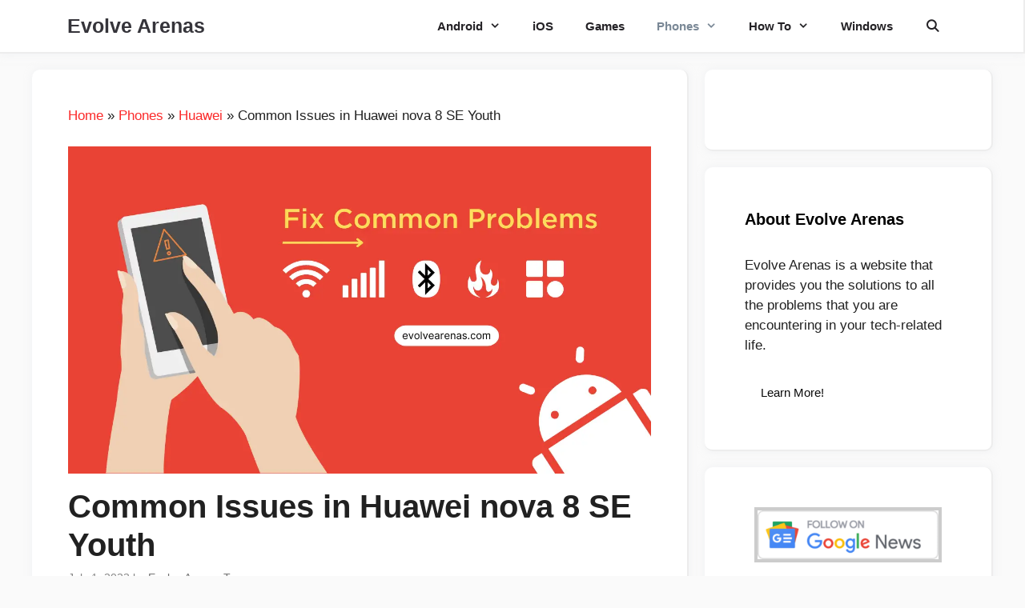

--- FILE ---
content_type: text/html; charset=UTF-8
request_url: https://evolvearenas.com/phones-problem/common-issues-in-huawei-nova-8-se-youth/
body_size: 25435
content:
<!DOCTYPE html>
<html lang="en-US">
<head>
	<meta charset="UTF-8">
	<meta name='robots' content='index, follow, max-image-preview:large, max-snippet:-1, max-video-preview:-1' />
<meta name="viewport" content="width=device-width, initial-scale=1">
	<!-- This site is optimized with the Yoast SEO plugin v26.8 - https://yoast.com/product/yoast-seo-wordpress/ -->
	<title>Common Issues in Huawei nova 8 SE Youth - Evolve Arenas</title>
	<meta name="description" content="In this article, we will be discussing some of the common problems that people have been facing with the Huawei nova 8 SE Youth, and how to fix them. Some" />
	<link rel="canonical" href="https://evolvearenas.com/phones-problem/common-issues-in-huawei-nova-8-se-youth/" />
	<meta property="og:locale" content="en_US" />
	<meta property="og:type" content="article" />
	<meta property="og:title" content="Common Issues in Huawei nova 8 SE Youth - Evolve Arenas" />
	<meta property="og:description" content="In this article, we will be discussing some of the common problems that people have been facing with the Huawei nova 8 SE Youth, and how to fix them. Some" />
	<meta property="og:url" content="https://evolvearenas.com/phones-problem/common-issues-in-huawei-nova-8-se-youth/" />
	<meta property="og:site_name" content="Evolve Arenas" />
	<meta property="article:publisher" content="https://www.facebook.com/EvolveArenas-105503324850437" />
	<meta property="article:published_time" content="2023-06-30T23:03:26+00:00" />
	<meta property="og:image" content="https://evolvearenas.com/wp-content/uploads/2023/02/Common-Problems-in-Android-Phones.png" />
	<meta property="og:image:width" content="1280" />
	<meta property="og:image:height" content="720" />
	<meta property="og:image:type" content="image/png" />
	<meta name="author" content="Evolve Arenas Team" />
	<meta name="twitter:card" content="summary_large_image" />
	<meta name="twitter:creator" content="@evolvearenas" />
	<meta name="twitter:site" content="@evolvearenas" />
	<script type="application/ld+json" class="yoast-schema-graph">{"@context":"https://schema.org","@graph":[{"@type":"Article","@id":"https://evolvearenas.com/phones-problem/common-issues-in-huawei-nova-8-se-youth/#article","isPartOf":{"@id":"https://evolvearenas.com/phones-problem/common-issues-in-huawei-nova-8-se-youth/"},"author":{"name":"Evolve Arenas Team","@id":"https://evolvearenas.com/#/schema/person/c2ce967b21745a208683af0c87b12ccf"},"headline":"Common Issues in Huawei nova 8 SE Youth","datePublished":"2023-06-30T23:03:26+00:00","mainEntityOfPage":{"@id":"https://evolvearenas.com/phones-problem/common-issues-in-huawei-nova-8-se-youth/"},"wordCount":2853,"commentCount":0,"publisher":{"@id":"https://evolvearenas.com/#organization"},"image":{"@id":"https://evolvearenas.com/phones-problem/common-issues-in-huawei-nova-8-se-youth/#primaryimage"},"thumbnailUrl":"https://evolvearenas.com/wp-content/uploads/2023/02/Common-Problems-in-Android-Phones.png","articleSection":["Huawei","Phones"],"inLanguage":"en-US","potentialAction":[{"@type":"CommentAction","name":"Comment","target":["https://evolvearenas.com/phones-problem/common-issues-in-huawei-nova-8-se-youth/#respond"]}]},{"@type":"WebPage","@id":"https://evolvearenas.com/phones-problem/common-issues-in-huawei-nova-8-se-youth/","url":"https://evolvearenas.com/phones-problem/common-issues-in-huawei-nova-8-se-youth/","name":"Common Issues in Huawei nova 8 SE Youth - Evolve Arenas","isPartOf":{"@id":"https://evolvearenas.com/#website"},"primaryImageOfPage":{"@id":"https://evolvearenas.com/phones-problem/common-issues-in-huawei-nova-8-se-youth/#primaryimage"},"image":{"@id":"https://evolvearenas.com/phones-problem/common-issues-in-huawei-nova-8-se-youth/#primaryimage"},"thumbnailUrl":"https://evolvearenas.com/wp-content/uploads/2023/02/Common-Problems-in-Android-Phones.png","datePublished":"2023-06-30T23:03:26+00:00","description":"In this article, we will be discussing some of the common problems that people have been facing with the Huawei nova 8 SE Youth, and how to fix them. Some","breadcrumb":{"@id":"https://evolvearenas.com/phones-problem/common-issues-in-huawei-nova-8-se-youth/#breadcrumb"},"inLanguage":"en-US","potentialAction":[{"@type":"ReadAction","target":["https://evolvearenas.com/phones-problem/common-issues-in-huawei-nova-8-se-youth/"]}]},{"@type":"ImageObject","inLanguage":"en-US","@id":"https://evolvearenas.com/phones-problem/common-issues-in-huawei-nova-8-se-youth/#primaryimage","url":"https://evolvearenas.com/wp-content/uploads/2023/02/Common-Problems-in-Android-Phones.png","contentUrl":"https://evolvearenas.com/wp-content/uploads/2023/02/Common-Problems-in-Android-Phones.png","width":1280,"height":720},{"@type":"BreadcrumbList","@id":"https://evolvearenas.com/phones-problem/common-issues-in-huawei-nova-8-se-youth/#breadcrumb","itemListElement":[{"@type":"ListItem","position":1,"name":"Home","item":"https://evolvearenas.com/"},{"@type":"ListItem","position":2,"name":"Phones","item":"https://evolvearenas.com/phones-problem/"},{"@type":"ListItem","position":3,"name":"Huawei","item":"https://evolvearenas.com/phones-problem/huawei/"},{"@type":"ListItem","position":4,"name":"Common Issues in Huawei nova 8 SE Youth"}]},{"@type":"WebSite","@id":"https://evolvearenas.com/#website","url":"https://evolvearenas.com/","name":"Evolve Arenas","description":"Bug Fixes: Android, iOS, Apps, Phones, Games, Windows","publisher":{"@id":"https://evolvearenas.com/#organization"},"potentialAction":[{"@type":"SearchAction","target":{"@type":"EntryPoint","urlTemplate":"https://evolvearenas.com/?s={search_term_string}"},"query-input":{"@type":"PropertyValueSpecification","valueRequired":true,"valueName":"search_term_string"}}],"inLanguage":"en-US"},{"@type":"Organization","@id":"https://evolvearenas.com/#organization","name":"Evolve Arenas","url":"https://evolvearenas.com/","logo":{"@type":"ImageObject","inLanguage":"en-US","@id":"https://evolvearenas.com/#/schema/logo/image/","url":"https://evolvearenas.com/wp-content/uploads/2021/01/favicon.png","contentUrl":"https://evolvearenas.com/wp-content/uploads/2021/01/favicon.png","width":512,"height":512,"caption":"Evolve Arenas"},"image":{"@id":"https://evolvearenas.com/#/schema/logo/image/"},"sameAs":["https://www.facebook.com/EvolveArenas-105503324850437","https://x.com/evolvearenas","https://myspace.com/evolvearenas","https://www.pinterest.com/evolvearenas/","https://www.youtube.com/channel/UC8n64bz6MdXpODBn-nNFsBg"]},{"@type":"Person","@id":"https://evolvearenas.com/#/schema/person/c2ce967b21745a208683af0c87b12ccf","name":"Evolve Arenas Team","image":{"@type":"ImageObject","inLanguage":"en-US","@id":"https://evolvearenas.com/#/schema/person/image/","url":"https://secure.gravatar.com/avatar/d2e89359d626bf2693cfe512c24169b1bdfd0cee0f11d832454939b0948a6a57?s=96&d=mm&r=g","contentUrl":"https://secure.gravatar.com/avatar/d2e89359d626bf2693cfe512c24169b1bdfd0cee0f11d832454939b0948a6a57?s=96&d=mm&r=g","caption":"Evolve Arenas Team"},"url":"https://evolvearenas.com/author/evolvearenas/"}]}</script>
	<!-- / Yoast SEO plugin. -->


<link rel="alternate" type="application/rss+xml" title="Evolve Arenas &raquo; Feed" href="https://evolvearenas.com/feed/" />
<link rel="alternate" type="application/rss+xml" title="Evolve Arenas &raquo; Comments Feed" href="https://evolvearenas.com/comments/feed/" />
<link rel="alternate" type="application/rss+xml" title="Evolve Arenas &raquo; Common Issues in Huawei nova 8 SE Youth Comments Feed" href="https://evolvearenas.com/phones-problem/common-issues-in-huawei-nova-8-se-youth/feed/" />
<link rel="alternate" title="oEmbed (JSON)" type="application/json+oembed" href="https://evolvearenas.com/wp-json/oembed/1.0/embed?url=https%3A%2F%2Fevolvearenas.com%2Fphones-problem%2Fcommon-issues-in-huawei-nova-8-se-youth%2F" />
<link rel="alternate" title="oEmbed (XML)" type="text/xml+oembed" href="https://evolvearenas.com/wp-json/oembed/1.0/embed?url=https%3A%2F%2Fevolvearenas.com%2Fphones-problem%2Fcommon-issues-in-huawei-nova-8-se-youth%2F&#038;format=xml" />
<style id='wp-img-auto-sizes-contain-inline-css' type='text/css'>
img:is([sizes=auto i],[sizes^="auto," i]){contain-intrinsic-size:3000px 1500px}
/*# sourceURL=wp-img-auto-sizes-contain-inline-css */
</style>
<style id='wp-emoji-styles-inline-css' type='text/css'>

	img.wp-smiley, img.emoji {
		display: inline !important;
		border: none !important;
		box-shadow: none !important;
		height: 1em !important;
		width: 1em !important;
		margin: 0 0.07em !important;
		vertical-align: -0.1em !important;
		background: none !important;
		padding: 0 !important;
	}
/*# sourceURL=wp-emoji-styles-inline-css */
</style>
<link rel='stylesheet' id='wp-block-library-css' href='https://evolvearenas.com/wp-includes/css/dist/block-library/style.min.css?ver=6.9' type='text/css' media='all' />
<style id='wp-block-heading-inline-css' type='text/css'>
h1:where(.wp-block-heading).has-background,h2:where(.wp-block-heading).has-background,h3:where(.wp-block-heading).has-background,h4:where(.wp-block-heading).has-background,h5:where(.wp-block-heading).has-background,h6:where(.wp-block-heading).has-background{padding:1.25em 2.375em}h1.has-text-align-left[style*=writing-mode]:where([style*=vertical-lr]),h1.has-text-align-right[style*=writing-mode]:where([style*=vertical-rl]),h2.has-text-align-left[style*=writing-mode]:where([style*=vertical-lr]),h2.has-text-align-right[style*=writing-mode]:where([style*=vertical-rl]),h3.has-text-align-left[style*=writing-mode]:where([style*=vertical-lr]),h3.has-text-align-right[style*=writing-mode]:where([style*=vertical-rl]),h4.has-text-align-left[style*=writing-mode]:where([style*=vertical-lr]),h4.has-text-align-right[style*=writing-mode]:where([style*=vertical-rl]),h5.has-text-align-left[style*=writing-mode]:where([style*=vertical-lr]),h5.has-text-align-right[style*=writing-mode]:where([style*=vertical-rl]),h6.has-text-align-left[style*=writing-mode]:where([style*=vertical-lr]),h6.has-text-align-right[style*=writing-mode]:where([style*=vertical-rl]){rotate:180deg}
/*# sourceURL=https://evolvearenas.com/wp-includes/blocks/heading/style.min.css */
</style>
<style id='wp-block-image-inline-css' type='text/css'>
.wp-block-image>a,.wp-block-image>figure>a{display:inline-block}.wp-block-image img{box-sizing:border-box;height:auto;max-width:100%;vertical-align:bottom}@media not (prefers-reduced-motion){.wp-block-image img.hide{visibility:hidden}.wp-block-image img.show{animation:show-content-image .4s}}.wp-block-image[style*=border-radius] img,.wp-block-image[style*=border-radius]>a{border-radius:inherit}.wp-block-image.has-custom-border img{box-sizing:border-box}.wp-block-image.aligncenter{text-align:center}.wp-block-image.alignfull>a,.wp-block-image.alignwide>a{width:100%}.wp-block-image.alignfull img,.wp-block-image.alignwide img{height:auto;width:100%}.wp-block-image .aligncenter,.wp-block-image .alignleft,.wp-block-image .alignright,.wp-block-image.aligncenter,.wp-block-image.alignleft,.wp-block-image.alignright{display:table}.wp-block-image .aligncenter>figcaption,.wp-block-image .alignleft>figcaption,.wp-block-image .alignright>figcaption,.wp-block-image.aligncenter>figcaption,.wp-block-image.alignleft>figcaption,.wp-block-image.alignright>figcaption{caption-side:bottom;display:table-caption}.wp-block-image .alignleft{float:left;margin:.5em 1em .5em 0}.wp-block-image .alignright{float:right;margin:.5em 0 .5em 1em}.wp-block-image .aligncenter{margin-left:auto;margin-right:auto}.wp-block-image :where(figcaption){margin-bottom:1em;margin-top:.5em}.wp-block-image.is-style-circle-mask img{border-radius:9999px}@supports ((-webkit-mask-image:none) or (mask-image:none)) or (-webkit-mask-image:none){.wp-block-image.is-style-circle-mask img{border-radius:0;-webkit-mask-image:url('data:image/svg+xml;utf8,<svg viewBox="0 0 100 100" xmlns="http://www.w3.org/2000/svg"><circle cx="50" cy="50" r="50"/></svg>');mask-image:url('data:image/svg+xml;utf8,<svg viewBox="0 0 100 100" xmlns="http://www.w3.org/2000/svg"><circle cx="50" cy="50" r="50"/></svg>');mask-mode:alpha;-webkit-mask-position:center;mask-position:center;-webkit-mask-repeat:no-repeat;mask-repeat:no-repeat;-webkit-mask-size:contain;mask-size:contain}}:root :where(.wp-block-image.is-style-rounded img,.wp-block-image .is-style-rounded img){border-radius:9999px}.wp-block-image figure{margin:0}.wp-lightbox-container{display:flex;flex-direction:column;position:relative}.wp-lightbox-container img{cursor:zoom-in}.wp-lightbox-container img:hover+button{opacity:1}.wp-lightbox-container button{align-items:center;backdrop-filter:blur(16px) saturate(180%);background-color:#5a5a5a40;border:none;border-radius:4px;cursor:zoom-in;display:flex;height:20px;justify-content:center;opacity:0;padding:0;position:absolute;right:16px;text-align:center;top:16px;width:20px;z-index:100}@media not (prefers-reduced-motion){.wp-lightbox-container button{transition:opacity .2s ease}}.wp-lightbox-container button:focus-visible{outline:3px auto #5a5a5a40;outline:3px auto -webkit-focus-ring-color;outline-offset:3px}.wp-lightbox-container button:hover{cursor:pointer;opacity:1}.wp-lightbox-container button:focus{opacity:1}.wp-lightbox-container button:focus,.wp-lightbox-container button:hover,.wp-lightbox-container button:not(:hover):not(:active):not(.has-background){background-color:#5a5a5a40;border:none}.wp-lightbox-overlay{box-sizing:border-box;cursor:zoom-out;height:100vh;left:0;overflow:hidden;position:fixed;top:0;visibility:hidden;width:100%;z-index:100000}.wp-lightbox-overlay .close-button{align-items:center;cursor:pointer;display:flex;justify-content:center;min-height:40px;min-width:40px;padding:0;position:absolute;right:calc(env(safe-area-inset-right) + 16px);top:calc(env(safe-area-inset-top) + 16px);z-index:5000000}.wp-lightbox-overlay .close-button:focus,.wp-lightbox-overlay .close-button:hover,.wp-lightbox-overlay .close-button:not(:hover):not(:active):not(.has-background){background:none;border:none}.wp-lightbox-overlay .lightbox-image-container{height:var(--wp--lightbox-container-height);left:50%;overflow:hidden;position:absolute;top:50%;transform:translate(-50%,-50%);transform-origin:top left;width:var(--wp--lightbox-container-width);z-index:9999999999}.wp-lightbox-overlay .wp-block-image{align-items:center;box-sizing:border-box;display:flex;height:100%;justify-content:center;margin:0;position:relative;transform-origin:0 0;width:100%;z-index:3000000}.wp-lightbox-overlay .wp-block-image img{height:var(--wp--lightbox-image-height);min-height:var(--wp--lightbox-image-height);min-width:var(--wp--lightbox-image-width);width:var(--wp--lightbox-image-width)}.wp-lightbox-overlay .wp-block-image figcaption{display:none}.wp-lightbox-overlay button{background:none;border:none}.wp-lightbox-overlay .scrim{background-color:#fff;height:100%;opacity:.9;position:absolute;width:100%;z-index:2000000}.wp-lightbox-overlay.active{visibility:visible}@media not (prefers-reduced-motion){.wp-lightbox-overlay.active{animation:turn-on-visibility .25s both}.wp-lightbox-overlay.active img{animation:turn-on-visibility .35s both}.wp-lightbox-overlay.show-closing-animation:not(.active){animation:turn-off-visibility .35s both}.wp-lightbox-overlay.show-closing-animation:not(.active) img{animation:turn-off-visibility .25s both}.wp-lightbox-overlay.zoom.active{animation:none;opacity:1;visibility:visible}.wp-lightbox-overlay.zoom.active .lightbox-image-container{animation:lightbox-zoom-in .4s}.wp-lightbox-overlay.zoom.active .lightbox-image-container img{animation:none}.wp-lightbox-overlay.zoom.active .scrim{animation:turn-on-visibility .4s forwards}.wp-lightbox-overlay.zoom.show-closing-animation:not(.active){animation:none}.wp-lightbox-overlay.zoom.show-closing-animation:not(.active) .lightbox-image-container{animation:lightbox-zoom-out .4s}.wp-lightbox-overlay.zoom.show-closing-animation:not(.active) .lightbox-image-container img{animation:none}.wp-lightbox-overlay.zoom.show-closing-animation:not(.active) .scrim{animation:turn-off-visibility .4s forwards}}@keyframes show-content-image{0%{visibility:hidden}99%{visibility:hidden}to{visibility:visible}}@keyframes turn-on-visibility{0%{opacity:0}to{opacity:1}}@keyframes turn-off-visibility{0%{opacity:1;visibility:visible}99%{opacity:0;visibility:visible}to{opacity:0;visibility:hidden}}@keyframes lightbox-zoom-in{0%{transform:translate(calc((-100vw + var(--wp--lightbox-scrollbar-width))/2 + var(--wp--lightbox-initial-left-position)),calc(-50vh + var(--wp--lightbox-initial-top-position))) scale(var(--wp--lightbox-scale))}to{transform:translate(-50%,-50%) scale(1)}}@keyframes lightbox-zoom-out{0%{transform:translate(-50%,-50%) scale(1);visibility:visible}99%{visibility:visible}to{transform:translate(calc((-100vw + var(--wp--lightbox-scrollbar-width))/2 + var(--wp--lightbox-initial-left-position)),calc(-50vh + var(--wp--lightbox-initial-top-position))) scale(var(--wp--lightbox-scale));visibility:hidden}}
/*# sourceURL=https://evolvearenas.com/wp-includes/blocks/image/style.min.css */
</style>
<style id='wp-block-list-inline-css' type='text/css'>
ol,ul{box-sizing:border-box}:root :where(.wp-block-list.has-background){padding:1.25em 2.375em}
/*# sourceURL=https://evolvearenas.com/wp-includes/blocks/list/style.min.css */
</style>
<style id='wp-block-paragraph-inline-css' type='text/css'>
.is-small-text{font-size:.875em}.is-regular-text{font-size:1em}.is-large-text{font-size:2.25em}.is-larger-text{font-size:3em}.has-drop-cap:not(:focus):first-letter{float:left;font-size:8.4em;font-style:normal;font-weight:100;line-height:.68;margin:.05em .1em 0 0;text-transform:uppercase}body.rtl .has-drop-cap:not(:focus):first-letter{float:none;margin-left:.1em}p.has-drop-cap.has-background{overflow:hidden}:root :where(p.has-background){padding:1.25em 2.375em}:where(p.has-text-color:not(.has-link-color)) a{color:inherit}p.has-text-align-left[style*="writing-mode:vertical-lr"],p.has-text-align-right[style*="writing-mode:vertical-rl"]{rotate:180deg}
/*# sourceURL=https://evolvearenas.com/wp-includes/blocks/paragraph/style.min.css */
</style>
<style id='global-styles-inline-css' type='text/css'>
:root{--wp--preset--aspect-ratio--square: 1;--wp--preset--aspect-ratio--4-3: 4/3;--wp--preset--aspect-ratio--3-4: 3/4;--wp--preset--aspect-ratio--3-2: 3/2;--wp--preset--aspect-ratio--2-3: 2/3;--wp--preset--aspect-ratio--16-9: 16/9;--wp--preset--aspect-ratio--9-16: 9/16;--wp--preset--color--black: #000000;--wp--preset--color--cyan-bluish-gray: #abb8c3;--wp--preset--color--white: #ffffff;--wp--preset--color--pale-pink: #f78da7;--wp--preset--color--vivid-red: #cf2e2e;--wp--preset--color--luminous-vivid-orange: #ff6900;--wp--preset--color--luminous-vivid-amber: #fcb900;--wp--preset--color--light-green-cyan: #7bdcb5;--wp--preset--color--vivid-green-cyan: #00d084;--wp--preset--color--pale-cyan-blue: #8ed1fc;--wp--preset--color--vivid-cyan-blue: #0693e3;--wp--preset--color--vivid-purple: #9b51e0;--wp--preset--color--contrast: var(--contrast);--wp--preset--color--contrast-2: var(--contrast-2);--wp--preset--color--contrast-3: var(--contrast-3);--wp--preset--color--base: var(--base);--wp--preset--color--base-2: var(--base-2);--wp--preset--color--base-3: var(--base-3);--wp--preset--color--accent: var(--accent);--wp--preset--gradient--vivid-cyan-blue-to-vivid-purple: linear-gradient(135deg,rgb(6,147,227) 0%,rgb(155,81,224) 100%);--wp--preset--gradient--light-green-cyan-to-vivid-green-cyan: linear-gradient(135deg,rgb(122,220,180) 0%,rgb(0,208,130) 100%);--wp--preset--gradient--luminous-vivid-amber-to-luminous-vivid-orange: linear-gradient(135deg,rgb(252,185,0) 0%,rgb(255,105,0) 100%);--wp--preset--gradient--luminous-vivid-orange-to-vivid-red: linear-gradient(135deg,rgb(255,105,0) 0%,rgb(207,46,46) 100%);--wp--preset--gradient--very-light-gray-to-cyan-bluish-gray: linear-gradient(135deg,rgb(238,238,238) 0%,rgb(169,184,195) 100%);--wp--preset--gradient--cool-to-warm-spectrum: linear-gradient(135deg,rgb(74,234,220) 0%,rgb(151,120,209) 20%,rgb(207,42,186) 40%,rgb(238,44,130) 60%,rgb(251,105,98) 80%,rgb(254,248,76) 100%);--wp--preset--gradient--blush-light-purple: linear-gradient(135deg,rgb(255,206,236) 0%,rgb(152,150,240) 100%);--wp--preset--gradient--blush-bordeaux: linear-gradient(135deg,rgb(254,205,165) 0%,rgb(254,45,45) 50%,rgb(107,0,62) 100%);--wp--preset--gradient--luminous-dusk: linear-gradient(135deg,rgb(255,203,112) 0%,rgb(199,81,192) 50%,rgb(65,88,208) 100%);--wp--preset--gradient--pale-ocean: linear-gradient(135deg,rgb(255,245,203) 0%,rgb(182,227,212) 50%,rgb(51,167,181) 100%);--wp--preset--gradient--electric-grass: linear-gradient(135deg,rgb(202,248,128) 0%,rgb(113,206,126) 100%);--wp--preset--gradient--midnight: linear-gradient(135deg,rgb(2,3,129) 0%,rgb(40,116,252) 100%);--wp--preset--font-size--small: 13px;--wp--preset--font-size--medium: 20px;--wp--preset--font-size--large: 36px;--wp--preset--font-size--x-large: 42px;--wp--preset--spacing--20: 0.44rem;--wp--preset--spacing--30: 0.67rem;--wp--preset--spacing--40: 1rem;--wp--preset--spacing--50: 1.5rem;--wp--preset--spacing--60: 2.25rem;--wp--preset--spacing--70: 3.38rem;--wp--preset--spacing--80: 5.06rem;--wp--preset--shadow--natural: 6px 6px 9px rgba(0, 0, 0, 0.2);--wp--preset--shadow--deep: 12px 12px 50px rgba(0, 0, 0, 0.4);--wp--preset--shadow--sharp: 6px 6px 0px rgba(0, 0, 0, 0.2);--wp--preset--shadow--outlined: 6px 6px 0px -3px rgb(255, 255, 255), 6px 6px rgb(0, 0, 0);--wp--preset--shadow--crisp: 6px 6px 0px rgb(0, 0, 0);}:where(.is-layout-flex){gap: 0.5em;}:where(.is-layout-grid){gap: 0.5em;}body .is-layout-flex{display: flex;}.is-layout-flex{flex-wrap: wrap;align-items: center;}.is-layout-flex > :is(*, div){margin: 0;}body .is-layout-grid{display: grid;}.is-layout-grid > :is(*, div){margin: 0;}:where(.wp-block-columns.is-layout-flex){gap: 2em;}:where(.wp-block-columns.is-layout-grid){gap: 2em;}:where(.wp-block-post-template.is-layout-flex){gap: 1.25em;}:where(.wp-block-post-template.is-layout-grid){gap: 1.25em;}.has-black-color{color: var(--wp--preset--color--black) !important;}.has-cyan-bluish-gray-color{color: var(--wp--preset--color--cyan-bluish-gray) !important;}.has-white-color{color: var(--wp--preset--color--white) !important;}.has-pale-pink-color{color: var(--wp--preset--color--pale-pink) !important;}.has-vivid-red-color{color: var(--wp--preset--color--vivid-red) !important;}.has-luminous-vivid-orange-color{color: var(--wp--preset--color--luminous-vivid-orange) !important;}.has-luminous-vivid-amber-color{color: var(--wp--preset--color--luminous-vivid-amber) !important;}.has-light-green-cyan-color{color: var(--wp--preset--color--light-green-cyan) !important;}.has-vivid-green-cyan-color{color: var(--wp--preset--color--vivid-green-cyan) !important;}.has-pale-cyan-blue-color{color: var(--wp--preset--color--pale-cyan-blue) !important;}.has-vivid-cyan-blue-color{color: var(--wp--preset--color--vivid-cyan-blue) !important;}.has-vivid-purple-color{color: var(--wp--preset--color--vivid-purple) !important;}.has-black-background-color{background-color: var(--wp--preset--color--black) !important;}.has-cyan-bluish-gray-background-color{background-color: var(--wp--preset--color--cyan-bluish-gray) !important;}.has-white-background-color{background-color: var(--wp--preset--color--white) !important;}.has-pale-pink-background-color{background-color: var(--wp--preset--color--pale-pink) !important;}.has-vivid-red-background-color{background-color: var(--wp--preset--color--vivid-red) !important;}.has-luminous-vivid-orange-background-color{background-color: var(--wp--preset--color--luminous-vivid-orange) !important;}.has-luminous-vivid-amber-background-color{background-color: var(--wp--preset--color--luminous-vivid-amber) !important;}.has-light-green-cyan-background-color{background-color: var(--wp--preset--color--light-green-cyan) !important;}.has-vivid-green-cyan-background-color{background-color: var(--wp--preset--color--vivid-green-cyan) !important;}.has-pale-cyan-blue-background-color{background-color: var(--wp--preset--color--pale-cyan-blue) !important;}.has-vivid-cyan-blue-background-color{background-color: var(--wp--preset--color--vivid-cyan-blue) !important;}.has-vivid-purple-background-color{background-color: var(--wp--preset--color--vivid-purple) !important;}.has-black-border-color{border-color: var(--wp--preset--color--black) !important;}.has-cyan-bluish-gray-border-color{border-color: var(--wp--preset--color--cyan-bluish-gray) !important;}.has-white-border-color{border-color: var(--wp--preset--color--white) !important;}.has-pale-pink-border-color{border-color: var(--wp--preset--color--pale-pink) !important;}.has-vivid-red-border-color{border-color: var(--wp--preset--color--vivid-red) !important;}.has-luminous-vivid-orange-border-color{border-color: var(--wp--preset--color--luminous-vivid-orange) !important;}.has-luminous-vivid-amber-border-color{border-color: var(--wp--preset--color--luminous-vivid-amber) !important;}.has-light-green-cyan-border-color{border-color: var(--wp--preset--color--light-green-cyan) !important;}.has-vivid-green-cyan-border-color{border-color: var(--wp--preset--color--vivid-green-cyan) !important;}.has-pale-cyan-blue-border-color{border-color: var(--wp--preset--color--pale-cyan-blue) !important;}.has-vivid-cyan-blue-border-color{border-color: var(--wp--preset--color--vivid-cyan-blue) !important;}.has-vivid-purple-border-color{border-color: var(--wp--preset--color--vivid-purple) !important;}.has-vivid-cyan-blue-to-vivid-purple-gradient-background{background: var(--wp--preset--gradient--vivid-cyan-blue-to-vivid-purple) !important;}.has-light-green-cyan-to-vivid-green-cyan-gradient-background{background: var(--wp--preset--gradient--light-green-cyan-to-vivid-green-cyan) !important;}.has-luminous-vivid-amber-to-luminous-vivid-orange-gradient-background{background: var(--wp--preset--gradient--luminous-vivid-amber-to-luminous-vivid-orange) !important;}.has-luminous-vivid-orange-to-vivid-red-gradient-background{background: var(--wp--preset--gradient--luminous-vivid-orange-to-vivid-red) !important;}.has-very-light-gray-to-cyan-bluish-gray-gradient-background{background: var(--wp--preset--gradient--very-light-gray-to-cyan-bluish-gray) !important;}.has-cool-to-warm-spectrum-gradient-background{background: var(--wp--preset--gradient--cool-to-warm-spectrum) !important;}.has-blush-light-purple-gradient-background{background: var(--wp--preset--gradient--blush-light-purple) !important;}.has-blush-bordeaux-gradient-background{background: var(--wp--preset--gradient--blush-bordeaux) !important;}.has-luminous-dusk-gradient-background{background: var(--wp--preset--gradient--luminous-dusk) !important;}.has-pale-ocean-gradient-background{background: var(--wp--preset--gradient--pale-ocean) !important;}.has-electric-grass-gradient-background{background: var(--wp--preset--gradient--electric-grass) !important;}.has-midnight-gradient-background{background: var(--wp--preset--gradient--midnight) !important;}.has-small-font-size{font-size: var(--wp--preset--font-size--small) !important;}.has-medium-font-size{font-size: var(--wp--preset--font-size--medium) !important;}.has-large-font-size{font-size: var(--wp--preset--font-size--large) !important;}.has-x-large-font-size{font-size: var(--wp--preset--font-size--x-large) !important;}
/*# sourceURL=global-styles-inline-css */
</style>

<style id='classic-theme-styles-inline-css' type='text/css'>
/*! This file is auto-generated */
.wp-block-button__link{color:#fff;background-color:#32373c;border-radius:9999px;box-shadow:none;text-decoration:none;padding:calc(.667em + 2px) calc(1.333em + 2px);font-size:1.125em}.wp-block-file__button{background:#32373c;color:#fff;text-decoration:none}
/*# sourceURL=/wp-includes/css/classic-themes.min.css */
</style>
<link rel='stylesheet' id='gn-frontend-gnfollow-style-css' href='https://evolvearenas.com/wp-content/plugins/gn-publisher/assets/css/gn-frontend-gnfollow.min.css?ver=1.5.26' type='text/css' media='all' />
<link rel='stylesheet' id='toc-screen-css' href='https://evolvearenas.com/wp-content/plugins/table-of-contents-plus/screen.min.css?ver=2411.1' type='text/css' media='all' />
<link rel='stylesheet' id='wp_automatic_gallery_style-css' href='https://evolvearenas.com/wp-content/plugins/wp-automatic/css/wp-automatic.css?ver=1.0.0' type='text/css' media='all' />
<link rel='stylesheet' id='wp-show-posts-css' href='https://evolvearenas.com/wp-content/plugins/wp-show-posts/css/wp-show-posts-min.css?ver=1.1.6' type='text/css' media='all' />
<link rel='stylesheet' id='chld_thm_cfg_child-css' href='https://evolvearenas.com/wp-content/themes/generatepress-ezoic-leap/style.css?ver=6.9' type='text/css' media='all' />
<link rel='stylesheet' id='generate-comments-css' href='https://evolvearenas.com/wp-content/themes/generatepress/assets/css/components/comments.min.css?ver=3.6.1' type='text/css' media='all' />
<link rel='stylesheet' id='generate-widget-areas-css' href='https://evolvearenas.com/wp-content/themes/generatepress/assets/css/components/widget-areas.min.css?ver=3.6.1' type='text/css' media='all' />
<link rel='stylesheet' id='generate-style-css' href='https://evolvearenas.com/wp-content/themes/generatepress/assets/css/main.min.css?ver=3.6.1' type='text/css' media='all' />
<style id='generate-style-inline-css' type='text/css'>
body{background-color:#fafafa;color:#212121;}a{color:#fb2b2b;}a:hover, a:focus, a:active{color:#000000;}.wp-block-group__inner-container{max-width:1200px;margin-left:auto;margin-right:auto;}.generate-back-to-top{font-size:20px;border-radius:3px;position:fixed;bottom:30px;right:30px;line-height:40px;width:40px;text-align:center;z-index:10;transition:opacity 300ms ease-in-out;opacity:0.1;transform:translateY(1000px);}.generate-back-to-top__show{opacity:1;transform:translateY(0);}.navigation-search{position:absolute;left:-99999px;pointer-events:none;visibility:hidden;z-index:20;width:100%;top:0;transition:opacity 100ms ease-in-out;opacity:0;}.navigation-search.nav-search-active{left:0;right:0;pointer-events:auto;visibility:visible;opacity:1;}.navigation-search input[type="search"]{outline:0;border:0;vertical-align:bottom;line-height:1;opacity:0.9;width:100%;z-index:20;border-radius:0;-webkit-appearance:none;height:60px;}.navigation-search input::-ms-clear{display:none;width:0;height:0;}.navigation-search input::-ms-reveal{display:none;width:0;height:0;}.navigation-search input::-webkit-search-decoration, .navigation-search input::-webkit-search-cancel-button, .navigation-search input::-webkit-search-results-button, .navigation-search input::-webkit-search-results-decoration{display:none;}.gen-sidebar-nav .navigation-search{top:auto;bottom:0;}:root{--contrast:#222222;--contrast-2:#575760;--contrast-3:#b2b2be;--base:#f0f0f0;--base-2:#f7f8f9;--base-3:#ffffff;--accent:#1e73be;}:root .has-contrast-color{color:var(--contrast);}:root .has-contrast-background-color{background-color:var(--contrast);}:root .has-contrast-2-color{color:var(--contrast-2);}:root .has-contrast-2-background-color{background-color:var(--contrast-2);}:root .has-contrast-3-color{color:var(--contrast-3);}:root .has-contrast-3-background-color{background-color:var(--contrast-3);}:root .has-base-color{color:var(--base);}:root .has-base-background-color{background-color:var(--base);}:root .has-base-2-color{color:var(--base-2);}:root .has-base-2-background-color{background-color:var(--base-2);}:root .has-base-3-color{color:var(--base-3);}:root .has-base-3-background-color{background-color:var(--base-3);}:root .has-accent-color{color:var(--accent);}:root .has-accent-background-color{background-color:var(--accent);}body, button, input, select, textarea{font-family:"Open Sans", sans-serif;}body{line-height:1.5;}.entry-content > [class*="wp-block-"]:not(:last-child):not(.wp-block-heading){margin-bottom:1.5em;}.main-title{font-family:Trebuchet MS, Helvetica, sans-serif;}.main-navigation .main-nav ul ul li a{font-size:14px;}.widget-title{font-weight:600;}.sidebar .widget, .footer-widgets .widget{font-size:17px;}button:not(.menu-toggle),html input[type="button"],input[type="reset"],input[type="submit"],.button,.wp-block-button .wp-block-button__link{font-size:15px;}h1{font-weight:600;font-size:40px;}h2{font-weight:600;font-size:30px;}h3{font-weight:600;font-size:22px;}h4{font-size:inherit;}h5{font-size:inherit;}@media (max-width:768px){.main-title{font-size:20px;}h1{font-size:30px;}h2{font-size:25px;}}.top-bar{background-color:#636363;color:#ffffff;}.top-bar a{color:#ffffff;}.top-bar a:hover{color:#303030;}.site-header{background-color:#ffffff;color:#3a3a3a;}.site-header a{color:#3a3a3a;}.main-title a,.main-title a:hover{color:#35343a;}.site-description{color:#757575;}.mobile-menu-control-wrapper .menu-toggle,.mobile-menu-control-wrapper .menu-toggle:hover,.mobile-menu-control-wrapper .menu-toggle:focus,.has-inline-mobile-toggle #site-navigation.toggled{background-color:rgba(0, 0, 0, 0.02);}.main-navigation,.main-navigation ul ul{background-color:#ffffff;}.main-navigation .main-nav ul li a, .main-navigation .menu-toggle, .main-navigation .menu-bar-items{color:#242226;}.main-navigation .main-nav ul li:not([class*="current-menu-"]):hover > a, .main-navigation .main-nav ul li:not([class*="current-menu-"]):focus > a, .main-navigation .main-nav ul li.sfHover:not([class*="current-menu-"]) > a, .main-navigation .menu-bar-item:hover > a, .main-navigation .menu-bar-item.sfHover > a{color:#fb2b2b;background-color:#ffffff;}button.menu-toggle:hover,button.menu-toggle:focus{color:#242226;}.main-navigation .main-nav ul li[class*="current-menu-"] > a{color:#7a8896;background-color:#ffffff;}.navigation-search input[type="search"],.navigation-search input[type="search"]:active, .navigation-search input[type="search"]:focus, .main-navigation .main-nav ul li.search-item.active > a, .main-navigation .menu-bar-items .search-item.active > a{color:#fb2b2b;background-color:#ffffff;}.main-navigation ul ul{background-color:#eaeaea;}.main-navigation .main-nav ul ul li a{color:#515151;}.main-navigation .main-nav ul ul li:not([class*="current-menu-"]):hover > a,.main-navigation .main-nav ul ul li:not([class*="current-menu-"]):focus > a, .main-navigation .main-nav ul ul li.sfHover:not([class*="current-menu-"]) > a{color:#7a8896;background-color:#eaeaea;}.main-navigation .main-nav ul ul li[class*="current-menu-"] > a{color:#7a8896;background-color:#eaeaea;}.separate-containers .inside-article, .separate-containers .comments-area, .separate-containers .page-header, .one-container .container, .separate-containers .paging-navigation, .inside-page-header{background-color:#ffffff;}.entry-title a{color:#2f4468;}.entry-title a:hover{color:#0a0000;}.entry-meta{color:#878787;}.entry-meta a{color:#727272;}.entry-meta a:hover{color:#0a0101;}.sidebar .widget{background-color:#ffffff;}.sidebar .widget a:hover{color:#fb2b2b;}.sidebar .widget .widget-title{color:#000000;}.footer-widgets{color:#ffffff;background-color:#2f4468;}.footer-widgets a{color:#ffffff;}.footer-widgets .widget-title{color:#ffffff;}.site-info{color:#242226;}.site-info a{color:#242226;}.site-info a:hover{color:#fb2b2b;}.footer-bar .widget_nav_menu .current-menu-item a{color:#fb2b2b;}input[type="text"],input[type="email"],input[type="url"],input[type="password"],input[type="search"],input[type="tel"],input[type="number"],textarea,select{color:#666666;background-color:#fafafa;border-color:#cccccc;}input[type="text"]:focus,input[type="email"]:focus,input[type="url"]:focus,input[type="password"]:focus,input[type="search"]:focus,input[type="tel"]:focus,input[type="number"]:focus,textarea:focus,select:focus{color:#666666;background-color:#ffffff;border-color:#bfbfbf;}button,html input[type="button"],input[type="reset"],input[type="submit"],a.button,a.wp-block-button__link:not(.has-background){color:#0a0a0a;background-color:#ffffff;}button:hover,html input[type="button"]:hover,input[type="reset"]:hover,input[type="submit"]:hover,a.button:hover,button:focus,html input[type="button"]:focus,input[type="reset"]:focus,input[type="submit"]:focus,a.button:focus,a.wp-block-button__link:not(.has-background):active,a.wp-block-button__link:not(.has-background):focus,a.wp-block-button__link:not(.has-background):hover{color:#ffffff;background-color:#f7f7f7;}a.generate-back-to-top{background-color:rgba( 0,0,0,0.4 );color:#ffffff;}a.generate-back-to-top:hover,a.generate-back-to-top:focus{background-color:rgba( 0,0,0,0.6 );color:#ffffff;}:root{--gp-search-modal-bg-color:var(--base-3);--gp-search-modal-text-color:var(--contrast);--gp-search-modal-overlay-bg-color:rgba(0,0,0,0.2);}@media (max-width: 768px){.main-navigation .menu-bar-item:hover > a, .main-navigation .menu-bar-item.sfHover > a{background:none;color:#242226;}}.inside-top-bar{padding:10px;}.inside-header{padding:40px;}.nav-below-header .main-navigation .inside-navigation.grid-container, .nav-above-header .main-navigation .inside-navigation.grid-container{padding:0px 20px 0px 20px;}.separate-containers .inside-article, .separate-containers .comments-area, .separate-containers .page-header, .separate-containers .paging-navigation, .one-container .site-content, .inside-page-header{padding:45px;}.site-main .wp-block-group__inner-container{padding:45px;}.separate-containers .paging-navigation{padding-top:20px;padding-bottom:20px;}.entry-content .alignwide, body:not(.no-sidebar) .entry-content .alignfull{margin-left:-45px;width:calc(100% + 90px);max-width:calc(100% + 90px);}.one-container.right-sidebar .site-main,.one-container.both-right .site-main{margin-right:45px;}.one-container.left-sidebar .site-main,.one-container.both-left .site-main{margin-left:45px;}.one-container.both-sidebars .site-main{margin:0px 45px 0px 45px;}.one-container.archive .post:not(:last-child):not(.is-loop-template-item), .one-container.blog .post:not(:last-child):not(.is-loop-template-item){padding-bottom:45px;}.main-navigation .main-nav ul li a,.menu-toggle,.main-navigation .menu-bar-item > a{line-height:65px;}.navigation-search input[type="search"]{height:65px;}.rtl .menu-item-has-children .dropdown-menu-toggle{padding-left:20px;}.rtl .main-navigation .main-nav ul li.menu-item-has-children > a{padding-right:20px;}.widget-area .widget{padding:50px;}.inside-site-info{padding:20px;}@media (max-width:768px){.separate-containers .inside-article, .separate-containers .comments-area, .separate-containers .page-header, .separate-containers .paging-navigation, .one-container .site-content, .inside-page-header{padding:30px;}.site-main .wp-block-group__inner-container{padding:30px;}.inside-site-info{padding-right:10px;padding-left:10px;}.entry-content .alignwide, body:not(.no-sidebar) .entry-content .alignfull{margin-left:-30px;width:calc(100% + 60px);max-width:calc(100% + 60px);}.one-container .site-main .paging-navigation{margin-bottom:20px;}}.is-right-sidebar{width:30%;}.is-left-sidebar{width:25%;}.site-content .content-area{width:70%;}@media (max-width: 768px){.main-navigation .menu-toggle,.sidebar-nav-mobile:not(#sticky-placeholder){display:block;}.main-navigation ul,.gen-sidebar-nav,.main-navigation:not(.slideout-navigation):not(.toggled) .main-nav > ul,.has-inline-mobile-toggle #site-navigation .inside-navigation > *:not(.navigation-search):not(.main-nav){display:none;}.nav-align-right .inside-navigation,.nav-align-center .inside-navigation{justify-content:space-between;}}
.dynamic-author-image-rounded{border-radius:100%;}.dynamic-featured-image, .dynamic-author-image{vertical-align:middle;}.one-container.blog .dynamic-content-template:not(:last-child), .one-container.archive .dynamic-content-template:not(:last-child){padding-bottom:0px;}.dynamic-entry-excerpt > p:last-child{margin-bottom:0px;}
h2.entry-title{font-size:23px;}.navigation-branding .main-title{font-weight:bold;text-transform:none;font-size:25px;font-family:Trebuchet MS, Helvetica, sans-serif;}@media (max-width: 768px){.navigation-branding .main-title{font-size:20px;}}
.post-image:not(:first-child), .page-content:not(:first-child), .entry-content:not(:first-child), .entry-summary:not(:first-child), footer.entry-meta{margin-top:1em;}.post-image-above-header .inside-article div.featured-image, .post-image-above-header .inside-article div.post-image{margin-bottom:1em;}
/*# sourceURL=generate-style-inline-css */
</style>
<link rel='stylesheet' id='generate-font-icons-css' href='https://evolvearenas.com/wp-content/themes/generatepress/assets/css/components/font-icons.min.css?ver=3.6.1' type='text/css' media='all' />
<link rel='stylesheet' id='generate-child-css' href='https://evolvearenas.com/wp-content/themes/generatepress-ezoic-leap/style.css?ver=1705064161' type='text/css' media='all' />
<style id='generateblocks-inline-css' type='text/css'>
.gb-container-99fe8eb7 > .gb-inside-container{padding:0;max-width:1200px;margin-left:auto;margin-right:auto;}.gb-grid-wrapper > .gb-grid-column-99fe8eb7 > .gb-container{display:flex;flex-direction:column;height:100%;}.gb-container-8e5dc8f7 > .gb-inside-container{padding:0;}.gb-grid-wrapper > .gb-grid-column-8e5dc8f7{width:50%;}.gb-grid-wrapper > .gb-grid-column-8e5dc8f7 > .gb-container{display:flex;flex-direction:column;height:100%;}.gb-container-6aed9546 > .gb-inside-container{padding:0;}.gb-grid-wrapper > .gb-grid-column-6aed9546{width:25%;}.gb-grid-wrapper > .gb-grid-column-6aed9546 > .gb-container{display:flex;flex-direction:column;height:100%;}.gb-container-d54a6460 > .gb-inside-container{padding:0;}.gb-grid-wrapper > .gb-grid-column-d54a6460{width:75%;}.gb-grid-wrapper > .gb-grid-column-d54a6460 > .gb-container{display:flex;flex-direction:column;height:100%;}.gb-container-2540358d > .gb-inside-container{padding:0;}.gb-grid-wrapper > .gb-grid-column-2540358d{width:50%;}.gb-grid-wrapper > .gb-grid-column-2540358d > .gb-container{display:flex;flex-direction:column;height:100%;}.gb-container-daa456b5{text-align:right;}.gb-container-daa456b5 > .gb-inside-container{padding:0;}.gb-grid-wrapper > .gb-grid-column-daa456b5{width:75%;}.gb-grid-wrapper > .gb-grid-column-daa456b5 > .gb-container{display:flex;flex-direction:column;height:100%;}.gb-container-2634cdf9 > .gb-inside-container{padding:0;}.gb-grid-wrapper > .gb-grid-column-2634cdf9{width:25%;}.gb-grid-wrapper > .gb-grid-column-2634cdf9 > .gb-container{display:flex;flex-direction:column;height:100%;}.gb-container-ad3caf73{margin-top:20px;margin-bottom:20px;border-radius:0;border:8px solid #f1f1f1;}.gb-container-ad3caf73 > .gb-inside-container{padding:20px;max-width:1200px;margin-left:auto;margin-right:auto;}.gb-grid-wrapper > .gb-grid-column-ad3caf73 > .gb-container{display:flex;flex-direction:column;height:100%;}.gb-container-49d8686f > .gb-inside-container{padding:40px 0 0;}.gb-grid-wrapper > .gb-grid-column-49d8686f{width:25%;}.gb-grid-wrapper > .gb-grid-column-49d8686f > .gb-container{display:flex;flex-direction:column;height:100%;}.gb-container-24d17a3a > .gb-inside-container{padding:0;}.gb-grid-wrapper > .gb-grid-column-24d17a3a{width:75%;}.gb-grid-wrapper > .gb-grid-column-24d17a3a > .gb-container{display:flex;flex-direction:column;height:100%;}.gb-grid-wrapper-7b27c819{display:flex;flex-wrap:wrap;margin-left:-30px;}.gb-grid-wrapper-7b27c819 > .gb-grid-column{box-sizing:border-box;padding-left:30px;}.gb-grid-wrapper-e2b84192{display:flex;flex-wrap:wrap;align-items:center;margin-left:-15px;}.gb-grid-wrapper-e2b84192 > .gb-grid-column{box-sizing:border-box;padding-left:15px;}.gb-grid-wrapper-6e69ba24{display:flex;flex-wrap:wrap;align-items:center;margin-left:-15px;}.gb-grid-wrapper-6e69ba24 > .gb-grid-column{box-sizing:border-box;padding-left:15px;}.gb-grid-wrapper-5d0c2325{display:flex;flex-wrap:wrap;margin-left:-30px;}.gb-grid-wrapper-5d0c2325 > .gb-grid-column{box-sizing:border-box;padding-left:30px;}p.gb-headline-0d00c744{margin-bottom:5px;}p.gb-headline-86e1ad46{font-size:14px;margin-bottom:0px;}p.gb-headline-2883b2a4{margin-bottom:5px;}p.gb-headline-3d2e07c6{font-size:14px;margin-bottom:0px;}@media (max-width: 767px) {.gb-grid-wrapper > .gb-grid-column-99fe8eb7{width:100%;}.gb-container-8e5dc8f7{margin-bottom:10px;}.gb-grid-wrapper > .gb-grid-column-8e5dc8f7{width:100%;}.gb-grid-wrapper > .gb-grid-column-6aed9546{width:25%;}.gb-grid-wrapper > .gb-grid-column-d54a6460{width:75%;}.gb-container-2540358d{text-align:left;}.gb-grid-wrapper > .gb-grid-column-2540358d{width:100%;}.gb-container-daa456b5{text-align:left;}.gb-grid-wrapper > .gb-grid-column-daa456b5{width:75%;}.gb-grid-wrapper > .gb-grid-column-2634cdf9{width:25%;order:-1;}.gb-grid-wrapper > .gb-grid-column-ad3caf73{width:100%;}.gb-container-49d8686f{margin-top:15px;margin-bottom:15px;}.gb-grid-wrapper > .gb-grid-column-49d8686f{width:100%;}.gb-grid-wrapper > .gb-grid-column-24d17a3a{width:100%;}}:root{--gb-container-width:1200px;}.gb-container .wp-block-image img{vertical-align:middle;}.gb-grid-wrapper .wp-block-image{margin-bottom:0;}.gb-highlight{background:none;}.gb-shape{line-height:0;}
/*# sourceURL=generateblocks-inline-css */
</style>
<link rel='stylesheet' id='generate-blog-css' href='https://evolvearenas.com/wp-content/plugins/gp-premium/blog/functions/css/style.min.css?ver=2.4.0' type='text/css' media='all' />
<link rel='stylesheet' id='generate-navigation-branding-css' href='https://evolvearenas.com/wp-content/plugins/gp-premium/menu-plus/functions/css/navigation-branding-flex.min.css?ver=2.4.0' type='text/css' media='all' />
<style id='generate-navigation-branding-inline-css' type='text/css'>
.main-navigation.has-branding .inside-navigation.grid-container, .main-navigation.has-branding.grid-container .inside-navigation:not(.grid-container){padding:0px 45px 0px 45px;}.main-navigation.has-branding:not(.grid-container) .inside-navigation:not(.grid-container) .navigation-branding{margin-left:10px;}.navigation-branding img, .site-logo.mobile-header-logo img{height:65px;width:auto;}.navigation-branding .main-title{line-height:65px;}@media (max-width: 768px){.main-navigation.has-branding.nav-align-center .menu-bar-items, .main-navigation.has-sticky-branding.navigation-stick.nav-align-center .menu-bar-items{margin-left:auto;}.navigation-branding{margin-right:auto;margin-left:10px;}.navigation-branding .main-title, .mobile-header-navigation .site-logo{margin-left:10px;}.main-navigation.has-branding .inside-navigation.grid-container{padding:0px;}}
/*# sourceURL=generate-navigation-branding-inline-css */
</style>
<script src="https://evolvearenas.com/wp-includes/js/jquery/jquery.min.js?ver=3.7.1" id="jquery-core-js"></script>
<script src="https://evolvearenas.com/wp-includes/js/jquery/jquery-migrate.min.js?ver=3.4.1" id="jquery-migrate-js"></script>
<script src="https://evolvearenas.com/wp-content/plugins/wp-automatic/js/main-front.js?ver=1.0.1" id="wp_automatic_gallery-js"></script>
<link rel="https://api.w.org/" href="https://evolvearenas.com/wp-json/" /><link rel="alternate" title="JSON" type="application/json" href="https://evolvearenas.com/wp-json/wp/v2/posts/2836" /><link rel="EditURI" type="application/rsd+xml" title="RSD" href="https://evolvearenas.com/xmlrpc.php?rsd" />
<meta name="generator" content="WordPress 6.9" />
<link rel='shortlink' href='https://evolvearenas.com/?p=2836' />
<meta name="google-site-verification" content="29em-UVJyORYTEgYLy_QPabhh_-NNcolLfj3IwupJko" /><!-- Global site tag (gtag.js) - Google Analytics -->
<script async src="https://www.googletagmanager.com/gtag/js?id=G-4P257VN5L5"></script>
<script>
  window.dataLayer = window.dataLayer || [];
  function gtag(){dataLayer.push(arguments);}
  gtag('js', new Date());

  gtag('config', 'G-4P257VN5L5');
</script><link rel="icon" href="https://evolvearenas.com/wp-content/uploads/2021/01/cropped-favicon-32x32.png" sizes="32x32" />
<link rel="icon" href="https://evolvearenas.com/wp-content/uploads/2021/01/cropped-favicon-192x192.png" sizes="192x192" />
<link rel="apple-touch-icon" href="https://evolvearenas.com/wp-content/uploads/2021/01/cropped-favicon-180x180.png" />
<meta name="msapplication-TileImage" content="https://evolvearenas.com/wp-content/uploads/2021/01/cropped-favicon-270x270.png" />
</head>

<body class="wp-singular post-template-default single single-post postid-2836 single-format-standard wp-embed-responsive wp-theme-generatepress wp-child-theme-generatepress-ezoic-leap post-image-above-header post-image-aligned-center sticky-menu-no-transition right-sidebar nav-below-header separate-containers nav-search-enabled header-aligned-left dropdown-hover featured-image-active" itemtype="https://schema.org/Blog" itemscope>
	<a class="screen-reader-text skip-link" href="#content" title="Skip to content">Skip to content</a>		<nav class="has-branding main-navigation nav-align-right has-menu-bar-items sub-menu-right" id="site-navigation" aria-label="Primary"  itemtype="https://schema.org/SiteNavigationElement" itemscope>
			<div class="inside-navigation grid-container">
				<div class="navigation-branding"><p class="main-title" itemprop="headline">
					<a href="https://evolvearenas.com/" rel="home" data-wpel-link="internal">
						Evolve Arenas
					</a>
				</p></div><form method="get" class="search-form navigation-search" action="https://evolvearenas.com/">
					<input type="search" class="search-field" value="" name="s" title="Search" />
				</form>				<button class="menu-toggle" aria-controls="primary-menu" aria-expanded="false">
					<span class="mobile-menu">Menu</span>				</button>
				<div id="primary-menu" class="main-nav"><ul id="menu-primary" class=" menu sf-menu"><li id="menu-item-138" class="menu-item menu-item-type-taxonomy menu-item-object-category menu-item-has-children menu-item-138"><a href="https://evolvearenas.com/android-problem/" data-wpel-link="internal">Android<span role="presentation" class="dropdown-menu-toggle"></span></a>
<ul class="sub-menu">
	<li id="menu-item-436" class="menu-item menu-item-type-taxonomy menu-item-object-category menu-item-436"><a href="https://evolvearenas.com/apps-problem/" data-wpel-link="internal">Apps</a></li>
</ul>
</li>
<li id="menu-item-141" class="menu-item menu-item-type-taxonomy menu-item-object-category menu-item-141"><a href="https://evolvearenas.com/ios-problem/" data-wpel-link="internal">iOS</a></li>
<li id="menu-item-139" class="menu-item menu-item-type-taxonomy menu-item-object-category menu-item-139"><a href="https://evolvearenas.com/games-problem/" data-wpel-link="internal">Games</a></li>
<li id="menu-item-143" class="menu-item menu-item-type-taxonomy menu-item-object-category current-post-ancestor current-menu-parent current-post-parent menu-item-has-children menu-item-143"><a href="https://evolvearenas.com/phones-problem/" data-wpel-link="internal">Phones<span role="presentation" class="dropdown-menu-toggle"></span></a>
<ul class="sub-menu">
	<li id="menu-item-1781" class="menu-item menu-item-type-custom menu-item-object-custom menu-item-1781"><a href="https://evolvearenas.com/phones-problem/common-issues-in-android-phones/" data-wpel-link="internal">Android Phones Problem Fix</a></li>
	<li id="menu-item-2557" class="menu-item menu-item-type-custom menu-item-object-custom menu-item-2557"><a href="https://evolvearenas.com/phones-problem/common-issues-in-google-pixel-phones/" data-wpel-link="internal">Google Pixel Phones Problem Fix</a></li>
	<li id="menu-item-1782" class="menu-item menu-item-type-custom menu-item-object-custom menu-item-1782"><a href="https://evolvearenas.com/phones-problem/common-issues-in-samsung-phones/" data-wpel-link="internal">Samsung Phones Problem Fix</a></li>
	<li id="menu-item-1815" class="menu-item menu-item-type-custom menu-item-object-custom menu-item-1815"><a href="https://evolvearenas.com/phones-problem/common-issues-in-oneplus-phones/" data-wpel-link="internal">OnePlus Phones Problem Fix</a></li>
	<li id="menu-item-1837" class="menu-item menu-item-type-custom menu-item-object-custom menu-item-1837"><a href="https://evolvearenas.com/phones-problem/common-issues-in-realme-phones/" data-wpel-link="internal">Realme Phones Problem Fix</a></li>
	<li id="menu-item-1864" class="menu-item menu-item-type-custom menu-item-object-custom menu-item-1864"><a href="https://evolvearenas.com/phones-problem/common-issues-in-motorola-phones/" data-wpel-link="internal">Motorola Phones Problem Fix</a></li>
	<li id="menu-item-1816" class="menu-item menu-item-type-custom menu-item-object-custom menu-item-1816"><a href="https://evolvearenas.com/phones-problem/common-issues-in-xiaomi-phones/" data-wpel-link="internal">Xiaomi Phones Problem Fix</a></li>
	<li id="menu-item-1780" class="menu-item menu-item-type-custom menu-item-object-custom menu-item-1780"><a href="https://evolvearenas.com/phones-problem/common-issues-in-vivo-phones/" data-wpel-link="internal">Vivo Phones Problem Fix</a></li>
	<li id="menu-item-3223" class="menu-item menu-item-type-post_type menu-item-object-post menu-item-3223"><a href="https://evolvearenas.com/phones-problem/common-issues-in-huawei-phones/" data-wpel-link="internal">Huawei Phones Problem Fix</a></li>
</ul>
</li>
<li id="menu-item-142" class="menu-item menu-item-type-taxonomy menu-item-object-category menu-item-has-children menu-item-142"><a href="https://evolvearenas.com/how-to/" data-wpel-link="internal">How To<span role="presentation" class="dropdown-menu-toggle"></span></a>
<ul class="sub-menu">
	<li id="menu-item-434" class="menu-item menu-item-type-taxonomy menu-item-object-category menu-item-434"><a href="https://evolvearenas.com/google-software/" data-wpel-link="internal">Google Software</a></li>
	<li id="menu-item-435" class="menu-item menu-item-type-taxonomy menu-item-object-category menu-item-435"><a href="https://evolvearenas.com/streaming-problems/" data-wpel-link="internal">Streaming</a></li>
</ul>
</li>
<li id="menu-item-140" class="menu-item menu-item-type-taxonomy menu-item-object-category menu-item-140"><a href="https://evolvearenas.com/windows-problem/" data-wpel-link="internal">Windows</a></li>
</ul></div><div class="menu-bar-items"><span class="menu-bar-item search-item"><a aria-label="Open Search Bar" href="#"></a></span></div>			</div>
		</nav>
		
	<div class="site grid-container container hfeed" id="page">
				<div class="site-content" id="content">
			
	<div class="content-area" id="primary">
		<main class="site-main" id="main">
			
<article id="post-2836" class="post-2836 post type-post status-publish format-standard has-post-thumbnail hentry category-huawei category-phones-problem infinite-scroll-item" itemtype="https://schema.org/CreativeWork" itemscope>
	<div class="inside-article">
		<p id="breadcrumbs"><span><span><a href="https://evolvearenas.com/" data-wpel-link="internal">Home</a></span> » <span><a href="https://evolvearenas.com/phones-problem/" data-wpel-link="internal">Phones</a></span> » <span><a href="https://evolvearenas.com/phones-problem/huawei/" data-wpel-link="internal">Huawei</a></span> » <span class="breadcrumb_last" aria-current="page">Common Issues in Huawei nova 8 SE Youth</span></span></p><div class="featured-image  page-header-image-single ">
				<img width="1280" height="720" src="https://evolvearenas.com/wp-content/uploads/2023/02/Common-Problems-in-Android-Phones.png" class="attachment-full size-full" alt="" itemprop="image" decoding="async" fetchpriority="high" srcset="https://evolvearenas.com/wp-content/uploads/2023/02/Common-Problems-in-Android-Phones.png 1280w, https://evolvearenas.com/wp-content/uploads/2023/02/Common-Problems-in-Android-Phones-300x169.png 300w, https://evolvearenas.com/wp-content/uploads/2023/02/Common-Problems-in-Android-Phones-1024x576.png 1024w, https://evolvearenas.com/wp-content/uploads/2023/02/Common-Problems-in-Android-Phones-768x432.png 768w" sizes="(max-width: 1280px) 100vw, 1280px" />
			</div>			<header class="entry-header">
				<h1 class="entry-title" itemprop="headline">Common Issues in Huawei nova 8 SE Youth</h1>		<div class="entry-meta">
			<span class="posted-on"><time class="entry-date published" datetime="2023-07-01T04:33:26+05:30" itemprop="datePublished">July 1, 2023</time></span> <span class="byline">by <span class="author vcard" itemprop="author" itemtype="https://schema.org/Person" itemscope><a class="url fn n" href="https://evolvearenas.com/author/evolvearenas/" title="View all posts by Evolve Arenas Team" rel="author" itemprop="url" data-wpel-link="internal"><span class="author-name" itemprop="name">Evolve Arenas Team</span></a></span></span> 		</div>
					</header>
			
		<div class="entry-content" itemprop="text">
			
<p>In this article, we will be discussing some of the <strong>common problems</strong> that people have been facing with the <strong>Huawei nova 8 SE Youth</strong>, and how to fix them.</p>



<p>Some of the problems that we will be discussing include poor network connectivity, device freezing, and battery drainage.</p>



<p>We hope that by reading this article, you will be able to troubleshoot these issues on your own, and get your Huawei nova 8 SE Youth device up and running smoothly again.</p>


<div class="wp-block-image">
<figure class="aligncenter size-full"><img decoding="async" width="1280" height="720" src="https://evolvearenas.com/wp-content/uploads/2022/07/Common-Problems-in-Android-Phones.png" alt="Common Problems in Android Phones" class="wp-image-812" srcset="https://evolvearenas.com/wp-content/uploads/2022/07/Common-Problems-in-Android-Phones.png 1280w, https://evolvearenas.com/wp-content/uploads/2022/07/Common-Problems-in-Android-Phones-300x169.png 300w, https://evolvearenas.com/wp-content/uploads/2022/07/Common-Problems-in-Android-Phones-1024x576.png 1024w, https://evolvearenas.com/wp-content/uploads/2022/07/Common-Problems-in-Android-Phones-768x432.png 768w" sizes="(max-width: 1280px) 100vw, 1280px" /></figure>
</div>


<div id="toc_container" class="toc_white no_bullets"><p class="toc_title">Page Contents</p><ul class="toc_list"><li><a href="#Huawei_nova_8_SE_Youth_Common_Problems_and_Solutions"><span class="toc_number toc_depth_1">1</span> Huawei nova 8 SE Youth Common Problems and Solutions</a></li><li><a href="#High_Battery_Drainage_Problem_in_Huawei_nova_8_SE_Youth"><span class="toc_number toc_depth_1">2</span> High Battery Drainage Problem in Huawei nova 8 SE Youth</a></li><li><a href="#Screen_Gets_Stuck_Unresponsive_in_Huawei_nova_8_SE_Youth"><span class="toc_number toc_depth_1">3</span> Screen Gets Stuck &amp; Unresponsive in Huawei nova 8 SE Youth</a></li><li><a href="#Huawei_nova_8_SE_Youth_Stuck_on_Boot_Screen"><span class="toc_number toc_depth_1">4</span> Huawei nova 8 SE Youth Stuck on Boot Screen</a></li><li><a href="#Overheating_Problem_in_Huawei_nova_8_SE_Youth"><span class="toc_number toc_depth_1">5</span> Overheating Problem in Huawei nova 8 SE Youth</a></li><li><a href="#Trouble_Connecting_to_Wi-Fi_in_Huawei_nova_8_SE_Youth"><span class="toc_number toc_depth_1">6</span> Trouble Connecting to Wi-Fi in Huawei nova 8 SE Youth</a></li><li><a href="#Apps_Not_Downloading_from_Google_Play_Store_in_Huawei_nova_8_SE_Youth"><span class="toc_number toc_depth_1">7</span> Apps Not Downloading from Google Play Store in Huawei nova 8 SE Youth</a></li><li><a href="#Bluetooth_Issues_on_Huawei_nova_8_SE_Youth"><span class="toc_number toc_depth_1">8</span> Bluetooth Issues on Huawei nova 8 SE Youth</a></li><li><a href="#Text_Messages_Not_Sending_in_Huawei_nova_8_SE_Youth"><span class="toc_number toc_depth_1">9</span> Text Messages Not Sending in Huawei nova 8 SE Youth</a></li><li><a href="#Network_Problem_in_Huawei_nova_8_SE_Youth"><span class="toc_number toc_depth_1">10</span> Network Problem in Huawei nova 8 SE Youth</a></li><li><a href="#Huawei_nova_8_SE_Youth_Camera_Issues"><span class="toc_number toc_depth_1">11</span> Huawei nova 8 SE Youth Camera Issues</a></li><li><a href="#Huawei_nova_8_SE_Youth_Suddenly_Turn_OFF_and_Not_Turning_ON"><span class="toc_number toc_depth_1">12</span> Huawei nova 8 SE Youth Suddenly Turn OFF and Not Turning ON</a></li><li><a href="#Huawei_nova_8_SE_Youth_Keeps_Restarting"><span class="toc_number toc_depth_1">13</span> Huawei nova 8 SE Youth Keeps Restarting</a></li><li><a href="#Ghost_Touch_Issue_on_Huawei_nova_8_SE_Youth"><span class="toc_number toc_depth_1">14</span> Ghost Touch Issue on Huawei nova 8 SE Youth</a></li><li><a href="#Huawei_nova_8_SE_Youth_GPS_Not_Working"><span class="toc_number toc_depth_1">15</span> Huawei nova 8 SE Youth GPS Not Working</a></li><li><a href="#Huawei_nova_8_SE_Youth_Slow_Charging"><span class="toc_number toc_depth_1">16</span> Huawei nova 8 SE Youth Slow Charging</a></li><li><a href="#Apps_crashing_and_freezing_on_Huawei_nova_8_SE_Youth"><span class="toc_number toc_depth_1">17</span> Apps crashing and freezing on Huawei nova 8 SE Youth</a></li><li><a href="#Cant_Download_Images_from_WhatsApp_on_Huawei_nova_8_SE_Youth"><span class="toc_number toc_depth_1">18</span> Can’t Download Images from WhatsApp on Huawei nova 8 SE Youth</a></li><li><a href="#Common_Troubleshooting_Steps_for_Huawei_Devices"><span class="toc_number toc_depth_1">19</span> Common Troubleshooting Steps for Huawei Devices</a></li><li><a href="#Conclusion"><span class="toc_number toc_depth_1">20</span> Conclusion</a></li></ul></div>
<h2 class="wp-block-heading"><span id="Huawei_nova_8_SE_Youth_Common_Problems_and_Solutions">Huawei nova 8 SE Youth Common Problems and Solutions</span></h2>



<p>In the following section, we&#8217;ve listed some of the most <a href="https://evolvearenas.com/phones-problem/huawei/" data-wpel-link="internal">common problems</a> in which your Huawei phone might malfunction, along with the most common solution to resolve these issues without needing expert support or a trip to the Huawei repair center.</p>



<p>Please read the complete guide to <a href="https://evolvearenas.com/phones-problem/common-issues-in-huawei-phones/" data-wpel-link="internal">fix common issues on your Huawei phone</a>.</p>



<p class="has-base-background-color has-background">Also, we at <a href="https://evolvearenas.com/" data-wpel-link="internal"><strong>www.evolvearenas.com</strong></a> doesn&#8217;t have any responsibility if things go wrong at any point. Go ahead and check out how to fix common issues in Huawei nova 8 SE Youth right now.</p>



<h2 class="wp-block-heading"><span id="High_Battery_Drainage_Problem_in_Huawei_nova_8_SE_Youth">High Battery Drainage Problem in Huawei nova 8 SE Youth</span></h2>


<div class="wp-block-image">
<figure class="aligncenter size-full"><img decoding="async" width="1000" height="300" src="https://evolvearenas.com/wp-content/uploads/2022/07/How-to-Fix-Phone-Battery-Problem.png" alt="How to Fix Phone Battery Problem" class="wp-image-815" srcset="https://evolvearenas.com/wp-content/uploads/2022/07/How-to-Fix-Phone-Battery-Problem.png 1000w, https://evolvearenas.com/wp-content/uploads/2022/07/How-to-Fix-Phone-Battery-Problem-300x90.png 300w, https://evolvearenas.com/wp-content/uploads/2022/07/How-to-Fix-Phone-Battery-Problem-768x230.png 768w" sizes="(max-width: 1000px) 100vw, 1000px" /></figure>
</div>


<p>In the case of Huawei nova 8 SE Youth, you are getting a top-notch processor, which can easily handle any multi-tasking, long gaming sessions, and heavy usage in a pretty smooth manner.</p>



<p>The power-hungry cores need an enormous amount of battery juice to provide top-notch results, which eventually leads to faster battery drain.</p>



<p>You might have also noticed this in your user experience as the phone doesn&#8217;t even survive more than five hours of screen time.</p>



<p>There are some other cases such as you are not using the original Huawei charger too. So, here&#8217;s the method to fix the fast battery drain issue on Huawei nova 8 SE Youth.  </p>



<p><strong>How to Fix Huawei nova 8 SE Youth Battery Draining Fast?</strong> </p>



<ul class="wp-block-list">
<li>Go to settings → Battery → <strong>Show full device usage</strong>, to check screen time.</li>



<li>Turn Off the Auto brightness feature from the settings menu.</li>



<li>Open Settings → Apps → uncheck <strong>Show Notification</strong> of useless apps.</li>



<li>Turn Off Wi-Fi, Bluetooth, GPS, and mobile hotspot.</li>



<li>Reduce screen time to less than a minute.</li>



<li>Check out official software updates.</li>



<li>Don&#8217;t overcharge the phone.</li>
</ul>



<p>Also read: <a href="https://evolvearenas.com/phones-problem/common-issues-in-android-phones/" data-wpel-link="internal">Common Issues in Android Phones</a></p>



<h2 class="wp-block-heading"><span id="Screen_Gets_Stuck_Unresponsive_in_Huawei_nova_8_SE_Youth">Screen Gets Stuck &amp; Unresponsive in Huawei nova 8 SE Youth</span></h2>


<div class="wp-block-image">
<figure class="aligncenter size-full"><img decoding="async" width="1000" height="300" src="https://evolvearenas.com/wp-content/uploads/2022/07/Fix-Phone-Screen-Problem.png" alt="Fix Phone Screen Problem" class="wp-image-816" srcset="https://evolvearenas.com/wp-content/uploads/2022/07/Fix-Phone-Screen-Problem.png 1000w, https://evolvearenas.com/wp-content/uploads/2022/07/Fix-Phone-Screen-Problem-300x90.png 300w, https://evolvearenas.com/wp-content/uploads/2022/07/Fix-Phone-Screen-Problem-768x230.png 768w" sizes="(max-width: 1000px) 100vw, 1000px" /></figure>
</div>


<p>You have purchased the Huawei nova 8 SE Youth for a smooth user experience and seamless touch response. But sometimes, you will notice that the screen will be stuck and doesn&#8217;t move after several swipes. </p>



<p>It&#8217;s possible that the display might have damaged that why you are facing unresponsiveness on the screen. </p>



<p>If that&#8217;s the case, try to replace the product or ask for a refund if the device is under warranty period. </p>



<p>But before you dive into all of that hassle, let&#8217;s try some tricks to solve the screen response problem. </p>



<p><strong>How to Fix Huawei nova 8 SE Youth Keeps Freezing?</strong></p>



<ul class="wp-block-list">
<li>Simply <strong>Restart</strong> your phone using the Power button.</li>



<li>You can also Boot your phone into <strong>Safe Mode</strong>.</li>



<li>Install the <a href="https://play.google.com/store/apps/details?id=com.gombosdev.displaytester" target="_blank" rel="noreferrer noopener nofollow external" data-wpel-link="external">Display Tester</a> app to examine the screen properly.</li>



<li>The last step will be to <strong>Factory Reset </strong>the device.</li>
</ul>



<h2 class="wp-block-heading"><span id="Huawei_nova_8_SE_Youth_Stuck_on_Boot_Screen">Huawei nova 8 SE Youth Stuck on Boot Screen</span></h2>


<div class="wp-block-image">
<figure class="aligncenter size-full"><img loading="lazy" decoding="async" width="1000" height="300" src="https://evolvearenas.com/wp-content/uploads/2022/07/Fix-Phone-Boot-loop-Problem.png" alt="Fix Phone Boot loop Problem" class="wp-image-817" srcset="https://evolvearenas.com/wp-content/uploads/2022/07/Fix-Phone-Boot-loop-Problem.png 1000w, https://evolvearenas.com/wp-content/uploads/2022/07/Fix-Phone-Boot-loop-Problem-300x90.png 300w, https://evolvearenas.com/wp-content/uploads/2022/07/Fix-Phone-Boot-loop-Problem-768x230.png 768w" sizes="auto, (max-width: 1000px) 100vw, 1000px" /></figure>
</div>


<p>It&#8217;s quite unusual thing that your phone might get stuck on the boot screen. Possibly, it occurs due to two following reasons.</p>



<p>First, if the device has some bugs, which is causing the problem. In the second case, you have tried to unlock the bootloader to flash custom ROM.</p>



<p>But, you don&#8217;t unlock the bootloader in a precise manner. Generally, this issue is known as a boot loop, and it requires skilled technician help.</p>



<div style="clear:both; margin-top:0em; margin-bottom:1em;"><a href="https://evolvearenas.com/phones-problem/common-issues-in-samsung-galaxy-pocket-neo-s5310/" target="_blank" rel="dofollow" class="u455613809dfd38d0acf522007b88991f" data-wpel-link="internal"><!-- INLINE RELATED POSTS 1/3 //--><style> .u455613809dfd38d0acf522007b88991f { padding:0px; margin: 0; padding-top:1em!important; padding-bottom:1em!important; width:100%; display: block; font-weight:bold; background-color:#eaeaea; border:0!important; border-left:4px solid #34495E!important; text-decoration:none; } .u455613809dfd38d0acf522007b88991f:active, .u455613809dfd38d0acf522007b88991f:hover { opacity: 1; transition: opacity 250ms; webkit-transition: opacity 250ms; text-decoration:none; } .u455613809dfd38d0acf522007b88991f { transition: background-color 250ms; webkit-transition: background-color 250ms; opacity: 1; transition: opacity 250ms; webkit-transition: opacity 250ms; } .u455613809dfd38d0acf522007b88991f .ctaText { font-weight:bold; color:#464646; text-decoration:none; font-size: 16px; } .u455613809dfd38d0acf522007b88991f .postTitle { color:#000000; text-decoration: underline!important; font-size: 16px; } .u455613809dfd38d0acf522007b88991f:hover .postTitle { text-decoration: underline!important; } </style><div style="padding-left:1em; padding-right:1em;"><span class="ctaText">RELATED</span>&nbsp; <span class="postTitle">Common Issues in Samsung Galaxy Pocket Neo S5310</span></div></a></div><p>So, if it&#8217;s the second case, we highly recommend you seek a professional to solve this matter. </p>



<p><strong>How to Fix Huawei nova 8 SE Youth Stuck on Boot Screen?</strong></p>



<ul class="wp-block-list">
<li>Long press the <strong>Power + Volume Up</strong> button to turn off the phone, then restart it. </li>



<li>Secondly, you can try to Boot into <strong>Safe Mode</strong>. </li>



<li>Upgrade to the latest firmware update. </li>



<li>Wipe the cache partition of the phone. </li>



<li>Delete all of the data using <strong>Hard Reset</strong>. </li>



<li>Visit your nearest Huawei care center.</li>
</ul>



<h2 class="wp-block-heading"><span id="Overheating_Problem_in_Huawei_nova_8_SE_Youth">Overheating Problem in Huawei nova 8 SE Youth</span></h2>


<div class="wp-block-image">
<figure class="aligncenter size-full"><img loading="lazy" decoding="async" width="1000" height="300" src="https://evolvearenas.com/wp-content/uploads/2022/07/Fix-Phone-Heating-Problem.png" alt="Fix Phone Heating Problem" class="wp-image-818" srcset="https://evolvearenas.com/wp-content/uploads/2022/07/Fix-Phone-Heating-Problem.png 1000w, https://evolvearenas.com/wp-content/uploads/2022/07/Fix-Phone-Heating-Problem-300x90.png 300w, https://evolvearenas.com/wp-content/uploads/2022/07/Fix-Phone-Heating-Problem-768x230.png 768w" sizes="auto, (max-width: 1000px) 100vw, 1000px" /></figure>
</div>


<p>Overheating issues can occur due to various reasons. But, the most common scenario is that you have overcharged the device or are playing games for a few hours. </p>



<p>Apart from this, there are some users who notice heat on the back panel. </p>



<p>Here are the following tricks from which you can easily avoid heating issues on the Huawei nova 8 SE Youth. </p>



<p><strong>How to Fix Heating Issue in Huawei nova 8 SE Youth? </strong></p>



<ul class="wp-block-list">
<li>Don&#8217;t overcharge the device and use the original Huawei charger.</li>



<li>You can reboot the system by clicking on following the restart process. </li>



<li>Deactivate Wi-Fi, GPS location, and Bluetooth when not needed. </li>



<li>Close all of the unnecessary background apps. </li>



<li>Lastly, you can check for the system update.</li>
</ul>



<h2 class="wp-block-heading"><span id="Trouble_Connecting_to_Wi-Fi_in_Huawei_nova_8_SE_Youth">Trouble Connecting to Wi-Fi in Huawei nova 8 SE Youth</span></h2>


<div class="wp-block-image">
<figure class="aligncenter size-full"><img loading="lazy" decoding="async" width="1000" height="300" src="https://evolvearenas.com/wp-content/uploads/2022/07/Fix-Phone-WiFi-Problem.png" alt="Fix Phone WiFi Problem" class="wp-image-819" srcset="https://evolvearenas.com/wp-content/uploads/2022/07/Fix-Phone-WiFi-Problem.png 1000w, https://evolvearenas.com/wp-content/uploads/2022/07/Fix-Phone-WiFi-Problem-300x90.png 300w, https://evolvearenas.com/wp-content/uploads/2022/07/Fix-Phone-WiFi-Problem-768x230.png 768w" sizes="auto, (max-width: 1000px) 100vw, 1000px" /></figure>
</div>


<p>Nowadays, the internet has become an integral part of our life in which we can&#8217;t live without it in a single instance. </p>



<p>Besides this, you will obtain various information and amazing memes that will make your day happy. But for some reason, the phone isn&#8217;t able to connect with the Wi-Fi.</p>



<p>In that situation, you can run down to the quick fix options for the Huawei nova 8 SE Youth Wi-Fi connection. Here are the methods!</p>



<p><strong>How to Fix Huawei nova 8 SE Youth WiFi Issue?</strong></p>



<ul class="wp-block-list">
<li>Reboot the system to refresh the connectivity settings. </li>



<li>Make sure that you are in the Wi-Fi range. </li>



<li>Forget the Wi-Fi network and then reconnect it. </li>



<li>Change if there&#8217;s any problem with the Router or Modem.</li>



<li>Examine the connecting cable of Wi-Fi thoroughly.</li>



<li>Finally, you can try to Reset Network Settings.</li>
</ul>



<p><strong>How to Fix Huawei nova 8 SE Youth Keeps Disconnecting from Wifi?</strong></p>



<p>If the Wi-Fi is still disconnecting even after resetting the network settings, then you can try out the following method.</p>



<ul class="wp-block-list">
<li>Press and Hold the <strong>Wi-Fi</strong> options.</li>



<li>Tap on the <strong>Settings</strong> button of the preferred network.</li>



<li>Select <strong>View More</strong> choice. </li>



<li>Change IP settings from <strong>DHCP</strong> to <strong>Static</strong>.</li>



<li>Finally, try to re-connect to the preferred network.</li>
</ul>



<h2 class="wp-block-heading"><span id="Apps_Not_Downloading_from_Google_Play_Store_in_Huawei_nova_8_SE_Youth">Apps Not Downloading from Google Play Store in Huawei nova 8 SE Youth</span></h2>


<div class="wp-block-image">
<figure class="aligncenter size-full"><img loading="lazy" decoding="async" width="1000" height="300" src="https://evolvearenas.com/wp-content/uploads/2022/07/Fix-Problems-Downloading-Apps-From-Play-Store.png" alt="Fix Problems Downloading Apps From Play Store" class="wp-image-820" srcset="https://evolvearenas.com/wp-content/uploads/2022/07/Fix-Problems-Downloading-Apps-From-Play-Store.png 1000w, https://evolvearenas.com/wp-content/uploads/2022/07/Fix-Problems-Downloading-Apps-From-Play-Store-300x90.png 300w, https://evolvearenas.com/wp-content/uploads/2022/07/Fix-Problems-Downloading-Apps-From-Play-Store-768x230.png 768w" sizes="auto, (max-width: 1000px) 100vw, 1000px" /></figure>
</div>


<p>Generally, you won&#8217;t face any difficulties to update and installing apps through Google Play Store. </p>



<p>However, if you are getting troubleshooting during the installation or updating process, the following section will provide quick solutions. </p>



<p>So, without any further ado, let&#8217;s begin!</p>



<p><strong>How To Fix Huawei nova 8 SE Youth Won’t Install or Update Apps in Google Play Store?</strong></p>



<ul class="wp-block-list">
<li>Check the Internet connection speed.</li>



<li>Restart the device to fix this issue. </li>



<li>Go to Settings → Apps → Google Play Store → Storage → &nbsp;<strong>Clear data</strong>&nbsp;and&nbsp;<strong>Clear cache</strong></li>



<li>If the above step doesn&#8217;t work out, you have to <strong>Force Stop</strong> Google Play Store app. </li>



<li>Settings → General Management → Date and time → activate&nbsp;<strong>Automatic date and time</strong>.</li>



<li>Check whether the device has enough internal storage or not.</li>



<li>Remove all of the google accounts and sign in with your primary Gmail account. </li>
</ul>



<h2 class="wp-block-heading"><span id="Bluetooth_Issues_on_Huawei_nova_8_SE_Youth">Bluetooth Issues on Huawei nova 8 SE Youth</span></h2>


<div class="wp-block-image">
<figure class="aligncenter size-full"><img loading="lazy" decoding="async" width="1000" height="300" src="https://evolvearenas.com/wp-content/uploads/2022/07/Fix-Phone-Bluetooth-Problem.png" alt="Fix Phone Bluetooth Problem" class="wp-image-821" srcset="https://evolvearenas.com/wp-content/uploads/2022/07/Fix-Phone-Bluetooth-Problem.png 1000w, https://evolvearenas.com/wp-content/uploads/2022/07/Fix-Phone-Bluetooth-Problem-300x90.png 300w, https://evolvearenas.com/wp-content/uploads/2022/07/Fix-Phone-Bluetooth-Problem-768x230.png 768w" sizes="auto, (max-width: 1000px) 100vw, 1000px" /></figure>
</div>


<p>In the old days, Bluetooth was the sole medium to transfer data wirelessly. But nowadays, Bluetooth basically severe to connect different devices. </p>



<p>Though, it&#8217;s quite a <a href="https://evolvearenas.com/phones-problem/" data-wpel-link="internal">common problem</a> that it doesn&#8217;t connect Bluetooth to a new device.</p>



<p>You don&#8217;t need any hassle as we have covered all of the tricks that will help you connect Bluetooth to Huawei nova 8 SE Youth in a pretty simple manner. </p>



<p><strong>How to Fix Bluetooth Pairing Problem on Huawei nova 8 SE Youth?</strong></p>



<ul class="wp-block-list">
<li>Bring down the <strong>notification bar</strong> → <strong>switch off Bluetooth</strong> and then reconnect it</li>



<li>Enable the <strong>Airplane Mode</strong> from the notification panel and turn it off. </li>



<li><strong>Restart</strong> your Huawei nova 8 SE Youth once. </li>



<li>Unpair the device and again search the device.</li>



<li>Go to <strong>Settings</strong> → <strong>Apps </strong>→ <strong>Filter options</strong> → enable <strong>show system apps</strong> → <strong>Bluetooth </strong>→ <strong>Storage </strong>→ <strong>Clean Cache. </strong></li>



<li>Check if the device is compatible with your phone.</li>



<li>Try to connect with another smartphone or Bluetooth device. </li>



<li>You can also try to <strong>Reset Network Settings. </strong></li>



<li>Update to the latest firmware update.</li>
</ul>



<h2 class="wp-block-heading"><span id="Text_Messages_Not_Sending_in_Huawei_nova_8_SE_Youth">Text Messages Not Sending in Huawei nova 8 SE Youth</span></h2>


<div class="wp-block-image">
<figure class="aligncenter size-full"><img loading="lazy" decoding="async" width="1000" height="300" src="https://evolvearenas.com/wp-content/uploads/2022/07/Fix-Phone-Message-Problem.png" alt="Fix Phone Message Problem" class="wp-image-822" srcset="https://evolvearenas.com/wp-content/uploads/2022/07/Fix-Phone-Message-Problem.png 1000w, https://evolvearenas.com/wp-content/uploads/2022/07/Fix-Phone-Message-Problem-300x90.png 300w, https://evolvearenas.com/wp-content/uploads/2022/07/Fix-Phone-Message-Problem-768x230.png 768w" sizes="auto, (max-width: 1000px) 100vw, 1000px" /></figure>
</div>


<p>The Android ecosystem has various apps from which you can communicate with your loved ones without any hassle. </p>



<div style="clear:both; margin-top:0em; margin-bottom:1em;"><a href="https://evolvearenas.com/phones-problem/common-issues-in-motorola-moto-g8/" target="_blank" rel="dofollow" class="u2db4c90e8860b15b4a4092aff37584e4" data-wpel-link="internal"><!-- INLINE RELATED POSTS 2/3 //--><style> .u2db4c90e8860b15b4a4092aff37584e4 { padding:0px; margin: 0; padding-top:1em!important; padding-bottom:1em!important; width:100%; display: block; font-weight:bold; background-color:#eaeaea; border:0!important; border-left:4px solid #34495E!important; text-decoration:none; } .u2db4c90e8860b15b4a4092aff37584e4:active, .u2db4c90e8860b15b4a4092aff37584e4:hover { opacity: 1; transition: opacity 250ms; webkit-transition: opacity 250ms; text-decoration:none; } .u2db4c90e8860b15b4a4092aff37584e4 { transition: background-color 250ms; webkit-transition: background-color 250ms; opacity: 1; transition: opacity 250ms; webkit-transition: opacity 250ms; } .u2db4c90e8860b15b4a4092aff37584e4 .ctaText { font-weight:bold; color:#464646; text-decoration:none; font-size: 16px; } .u2db4c90e8860b15b4a4092aff37584e4 .postTitle { color:#000000; text-decoration: underline!important; font-size: 16px; } .u2db4c90e8860b15b4a4092aff37584e4:hover .postTitle { text-decoration: underline!important; } </style><div style="padding-left:1em; padding-right:1em;"><span class="ctaText">RELATED</span>&nbsp; <span class="postTitle">Common Issues in Motorola Moto G8</span></div></a></div><p>Besides this, you can start a conversation with your friends and family. </p>



<p>But for some reason, the text (SMS) message is not sent to the contact or you are getting any troubleshooting. In that case, follow this guide. </p>



<p><strong>How to Fix Huawei nova 8 SE Youth Can’t Send Text (SMS) Messages?</strong></p>



<ul class="wp-block-list">
<li>First, restart your device. </li>



<li>Make sure SIM is inserted properly.</li>



<li>Check the cellular network connection. </li>



<li>Confirm that the carrier plan has outgoing SMS service.</li>



<li>Long press on <strong>Message App </strong>→ Tap on<strong> Force Stop</strong>.</li>



<li>Delete Message App Data and Cache memory.</li>



<li><strong>Reset Network Settings </strong>to easily send text messages.</li>



<li>If the above trick doesn&#8217;t work, contact your service provider.</li>
</ul>



<p><strong>Here is the method to Clear the Message App cache and data</strong></p>



<ul class="wp-block-list">
<li>Press and hold the Message App.</li>



<li>Tap on the App info.</li>



<li>Click on the Storage → <strong>Clear Cache</strong> and <strong>Clear Data</strong>.</li>
</ul>



<h2 class="wp-block-heading"><span id="Network_Problem_in_Huawei_nova_8_SE_Youth">Network Problem in Huawei nova 8 SE Youth</span></h2>


<div class="wp-block-image">
<figure class="aligncenter size-full"><img loading="lazy" decoding="async" width="1000" height="300" src="https://evolvearenas.com/wp-content/uploads/2022/07/Fix-Phone-Network-Problem.png" alt="Fix Phone Network Problem" class="wp-image-823" srcset="https://evolvearenas.com/wp-content/uploads/2022/07/Fix-Phone-Network-Problem.png 1000w, https://evolvearenas.com/wp-content/uploads/2022/07/Fix-Phone-Network-Problem-300x90.png 300w, https://evolvearenas.com/wp-content/uploads/2022/07/Fix-Phone-Network-Problem-768x230.png 768w" sizes="auto, (max-width: 1000px) 100vw, 1000px" /></figure>
</div>


<p>It&#8217;s a pretty common problem that the Huawei nova 8 SE Youth is not showing network such as <strong>No Network Available</strong> or <strong>Unregistered SIM card</strong>, in that case, you can check out the following steps. </p>



<p><strong>How to Fix Internet not working on Huawei nova 8 SE Youth?</strong></p>



<ul class="wp-block-list">
<li>Reboot your Huawei nova 8 SE Youth smartphone. </li>



<li>Re-insert SIM Card to activate networks from start. </li>



<li>Enable and disable the <strong>Airplane mode</strong> to restrict networks for a few seconds.</li>



<li>Enter into the <strong>Safe Mode </strong>to avoid third-party app access. </li>



<li><strong>Reset </strong>the Network Connection settings. </li>
</ul>



<p><strong>Here are some Advanced options.</strong></p>



<p><strong>1. Check Device Network Settings</strong></p>



<ul class="wp-block-list">
<li>Open the <strong>Settings </strong>app.</li>



<li><strong>Network &amp; Internet </strong>→<strong> Mobile Network</strong>.</li>



<li><strong> Advanced → </strong> Look for<strong> “Automatically select network” </strong>and turn it ON<strong>.</strong></li>
</ul>



<p><strong>2. Turn OFF the “Roaming mode”</strong></p>



<ul class="wp-block-list">
<li>Go to the <strong>Settings </strong>menu.</li>



<li>Tap on the <strong>Network &amp; Internet →  Mobile Network</strong>.</li>



<li>Uncheck the “<strong>Roaming</strong>” option.</li>
</ul>



<h2 class="wp-block-heading"><span id="Huawei_nova_8_SE_Youth_Camera_Issues">Huawei nova 8 SE Youth Camera Issues</span></h2>


<div class="wp-block-image">
<figure class="aligncenter size-full"><img loading="lazy" decoding="async" width="1000" height="300" src="https://evolvearenas.com/wp-content/uploads/2022/07/Fix-Phone-Camera-Problem.png" alt="Fix Phone Camera Problem" class="wp-image-824" srcset="https://evolvearenas.com/wp-content/uploads/2022/07/Fix-Phone-Camera-Problem.png 1000w, https://evolvearenas.com/wp-content/uploads/2022/07/Fix-Phone-Camera-Problem-300x90.png 300w, https://evolvearenas.com/wp-content/uploads/2022/07/Fix-Phone-Camera-Problem-768x230.png 768w" sizes="auto, (max-width: 1000px) 100vw, 1000px" /></figure>
</div>


<p>The camera app sometimes doesn&#8217;t work and is stuck on the camera app screen and doesn&#8217;t take photos. </p>



<p>Moreover, the native camera app glitches while capturing your life moment. Aside from this, camera issues can occur due to bug issues too.</p>



<p>In that scene, we will recommend you follow the solution section.        </p>



<p><strong>How to Fix Camera Issues on Huawei nova 8 SE Youth?</strong></p>



<ul class="wp-block-list">
<li>Go to the Setting menu.</li>



<li>Pick the App management.</li>



<li>Look for the Camera app.</li>



<li>Head toward the <strong>Storage </strong>option.</li>



<li>Tap on <strong>Clear Cache</strong> and <strong>Clear Data</strong>.</li>



<li>Come back and click on <strong>Force Stop</strong>.</li>



<li>Look for the latest Android update.</li>



<li><strong>Factory Reset</strong> the phone.</li>
</ul>



<h2 class="wp-block-heading"><span id="Huawei_nova_8_SE_Youth_Suddenly_Turn_OFF_and_Not_Turning_ON">Huawei nova 8 SE Youth Suddenly Turn OFF and Not Turning ON</span></h2>


<div class="wp-block-image">
<figure class="aligncenter size-full"><img loading="lazy" decoding="async" width="1000" height="300" src="https://evolvearenas.com/wp-content/uploads/2022/07/Fix-Phone-Reboot-Problem.png" alt="Fix Phone Reboot Problem" class="wp-image-825" srcset="https://evolvearenas.com/wp-content/uploads/2022/07/Fix-Phone-Reboot-Problem.png 1000w, https://evolvearenas.com/wp-content/uploads/2022/07/Fix-Phone-Reboot-Problem-300x90.png 300w, https://evolvearenas.com/wp-content/uploads/2022/07/Fix-Phone-Reboot-Problem-768x230.png 768w" sizes="auto, (max-width: 1000px) 100vw, 1000px" /></figure>
</div>


<p>The problem usually occurs when the firmware has some sort of bugs or malware. It could also happen if the internals of the smartphone is damaged. </p>



<p>In the worst-case scenario, you have to take your device to the nearest service center to Turn On Huawei nova 8 SE Youth once again.</p>



<p><strong>How to Fix Huawei nova 8 SE Youth Keeps Turning OFF randomly?</strong></p>



<ul class="wp-block-list">
<li>Check whether the phone has any physical or liquid damage.</li>



<li>Apply Force Restart by pressing and holding <strong>Volume Down + Power key</strong>.</li>



<li>If it doesn&#8217;t work, connect the device to charge and then try Force Restart.</li>
</ul>



<p class="has-base-background-color has-background"><strong>Note: </strong>If the physical or software damage, we recommend you to visit a professional ASAP.</p>



<h2 class="wp-block-heading"><span id="Huawei_nova_8_SE_Youth_Keeps_Restarting">Huawei nova 8 SE Youth Keeps Restarting</span></h2>


<div class="wp-block-image">
<figure class="aligncenter size-full"><img loading="lazy" decoding="async" width="1000" height="300" src="https://evolvearenas.com/wp-content/uploads/2022/07/Fix-Phone-Keeps-Restarting-Issue.png" alt="Fix Phone Keeps Restarting Issue" class="wp-image-826" srcset="https://evolvearenas.com/wp-content/uploads/2022/07/Fix-Phone-Keeps-Restarting-Issue.png 1000w, https://evolvearenas.com/wp-content/uploads/2022/07/Fix-Phone-Keeps-Restarting-Issue-300x90.png 300w, https://evolvearenas.com/wp-content/uploads/2022/07/Fix-Phone-Keeps-Restarting-Issue-768x230.png 768w" sizes="auto, (max-width: 1000px) 100vw, 1000px" /></figure>
</div>


<p>The Huawei nova 8 SE Youth is a decent smartphone and the company does a phenomenal job bringing impressive features. </p>



<p>But if you&#8217;re device keeps restarting again and again, then it probably due to firmware or UI settings.</p>



<p>If the device is under warranty period, we suggest you replace your unit as soon as possible. But before that, you can try to fix this problem using the following guide. </p>



<p><strong>How to Fix Huawei nova 8 SE Youth Keeps restarting Issue?</strong></p>



<ul class="wp-block-list">
<li>Boot the device into the Safe mode.</li>



<li>Plug into the Charger and <strong>Force Restart</strong> smartphone. </li>



<li><strong>Reset all of the </strong>Settings for a smooth experience. </li>



<li>Last but not least, you can try <strong>Factory Reset</strong> too.</li>
</ul>



<h2 class="wp-block-heading"><span id="Ghost_Touch_Issue_on_Huawei_nova_8_SE_Youth">Ghost Touch Issue on Huawei nova 8 SE Youth</span></h2>


<div class="wp-block-image">
<figure class="aligncenter size-full"><img loading="lazy" decoding="async" width="1000" height="300" src="https://evolvearenas.com/wp-content/uploads/2022/07/Fix-Phone-Touch-Issue.png" alt="Fix Phone Touch Issue" class="wp-image-827" srcset="https://evolvearenas.com/wp-content/uploads/2022/07/Fix-Phone-Touch-Issue.png 1000w, https://evolvearenas.com/wp-content/uploads/2022/07/Fix-Phone-Touch-Issue-300x90.png 300w, https://evolvearenas.com/wp-content/uploads/2022/07/Fix-Phone-Touch-Issue-768x230.png 768w" sizes="auto, (max-width: 1000px) 100vw, 1000px" /></figure>
</div>


<p>The Huawei phones have the best display in the market and they deliver an immersive user experience. </p>



<p>Although, some users have noticed that the screen is reacting atomically without giving any touch command. This problem is known as Ghost Touch. </p>



<p>Usually, it occurs due to firmware-related bugs and malware, while it also depends on the unit. Here are some quick fixes that will help you to fix this issue. </p>



<p><strong>How to Fix Ghost Touch on Huawei nova 8 SE Youth?</strong></p>



<ul class="wp-block-list">
<li>First of all, you can try to restart your device. </li>



<li>Remove back-cover to avoid accidental touch. </li>



<li>Turn ON <strong>Accidental touch protection</strong> from Display settings.</li>



<li>Tun Off <strong>Touch sensitivity</strong> ( Settings → Display).</li>



<li>Change the Navigation bar to <strong>Swipe gestures</strong>.</li>



<li>Update all of the <strong>System Apps</strong>.</li>



<li>Check for the software patch update.</li>



<li>Finally, <strong>Factory Reset </strong>device.</li>
</ul>



<div style="clear:both; margin-top:0em; margin-bottom:1em;"><a href="https://evolvearenas.com/phones-problem/common-issues-in-motorola-moto-g-4g-2nd-gen/" target="_blank" rel="dofollow" class="uc314caa073c1381ef70d78fb9b00605b" data-wpel-link="internal"><!-- INLINE RELATED POSTS 3/3 //--><style> .uc314caa073c1381ef70d78fb9b00605b { padding:0px; margin: 0; padding-top:1em!important; padding-bottom:1em!important; width:100%; display: block; font-weight:bold; background-color:#eaeaea; border:0!important; border-left:4px solid #34495E!important; text-decoration:none; } .uc314caa073c1381ef70d78fb9b00605b:active, .uc314caa073c1381ef70d78fb9b00605b:hover { opacity: 1; transition: opacity 250ms; webkit-transition: opacity 250ms; text-decoration:none; } .uc314caa073c1381ef70d78fb9b00605b { transition: background-color 250ms; webkit-transition: background-color 250ms; opacity: 1; transition: opacity 250ms; webkit-transition: opacity 250ms; } .uc314caa073c1381ef70d78fb9b00605b .ctaText { font-weight:bold; color:#464646; text-decoration:none; font-size: 16px; } .uc314caa073c1381ef70d78fb9b00605b .postTitle { color:#000000; text-decoration: underline!important; font-size: 16px; } .uc314caa073c1381ef70d78fb9b00605b:hover .postTitle { text-decoration: underline!important; } </style><div style="padding-left:1em; padding-right:1em;"><span class="ctaText">RELATED</span>&nbsp; <span class="postTitle">Common Issues in Motorola Moto G 4G (2nd gen)</span></div></a></div><h2 class="wp-block-heading"><span id="Huawei_nova_8_SE_Youth_GPS_Not_Working">Huawei nova 8 SE Youth GPS Not Working</span></h2>


<div class="wp-block-image">
<figure class="aligncenter size-full"><img loading="lazy" decoding="async" width="1000" height="300" src="https://evolvearenas.com/wp-content/uploads/2022/07/Fix-Phone-GPS-Issue.png" alt="Fix Phone GPS Issue" class="wp-image-828" srcset="https://evolvearenas.com/wp-content/uploads/2022/07/Fix-Phone-GPS-Issue.png 1000w, https://evolvearenas.com/wp-content/uploads/2022/07/Fix-Phone-GPS-Issue-300x90.png 300w, https://evolvearenas.com/wp-content/uploads/2022/07/Fix-Phone-GPS-Issue-768x230.png 768w" sizes="auto, (max-width: 1000px) 100vw, 1000px" /></figure>
</div>


<p>GPS makes our lives pretty simple and convenient when you are looking for a particular location. </p>



<p>Although, if you are facing any trouble using the GPS, then check out the following walkthrough.</p>



<p><strong>How to Fix GPS Not working Issue in Huawei nova 8 SE Youth?</strong></p>



<ul class="wp-block-list">
<li>Turn Off and ON the <strong>GPS location</strong> button.</li>



<li>Switch On and Off <strong>Airplane Mode</strong>.</li>



<li>Disable the <strong>Power Saving</strong> mode.</li>



<li>Go to <strong>Settings</strong> → <strong>Location</strong> → <strong>Mode</strong> → <strong>High accuracy</strong> mode.</li>



<li>Clear Data and Cache of <strong>Google Maps</strong>.</li>
</ul>



<h2 class="wp-block-heading"><span id="Huawei_nova_8_SE_Youth_Slow_Charging">Huawei nova 8 SE Youth Slow Charging</span></h2>


<div class="wp-block-image">
<figure class="aligncenter size-full"><img loading="lazy" decoding="async" width="1000" height="300" src="https://evolvearenas.com/wp-content/uploads/2022/07/Fix-Phone-Slow-Charging-Issue.png" alt="Fix Phone Slow Charging Issue" class="wp-image-829" srcset="https://evolvearenas.com/wp-content/uploads/2022/07/Fix-Phone-Slow-Charging-Issue.png 1000w, https://evolvearenas.com/wp-content/uploads/2022/07/Fix-Phone-Slow-Charging-Issue-300x90.png 300w, https://evolvearenas.com/wp-content/uploads/2022/07/Fix-Phone-Slow-Charging-Issue-768x230.png 768w" sizes="auto, (max-width: 1000px) 100vw, 1000px" /></figure>
</div>


<p> If you are using a faster charger for a while, you will notice a difference eventually if the phone is being charged slowly. It could be due to defaulted charger or overheating issue. </p>



<p>Here are some tips to solve the slow charging issues. </p>



<p><strong>How to Fix Slow Charging Issue on Huawei nova 8 SE Youth?</strong></p>



<ul class="wp-block-list">
<li>Replace with a new charger. </li>



<li>Clean the debris inside the charging port.</li>



<li>Upgrade the latest OS for stable charging.</li>



<li>Verify whether you are using the original Type-C cable. </li>



<li>Only use the original Charger for faster charging. </li>



<li>Confirm if the port is damaged. </li>



<li>Change the power outlet.</li>
</ul>



<h2 class="wp-block-heading"><span id="Apps_crashing_and_freezing_on_Huawei_nova_8_SE_Youth">Apps crashing and freezing on Huawei nova 8 SE Youth</span></h2>


<div class="wp-block-image">
<figure class="aligncenter size-full"><img loading="lazy" decoding="async" width="1000" height="300" src="https://evolvearenas.com/wp-content/uploads/2022/07/Fix-Apps-Crashing-Issue.png" alt="Fix Apps Crashing Issue" class="wp-image-830" srcset="https://evolvearenas.com/wp-content/uploads/2022/07/Fix-Apps-Crashing-Issue.png 1000w, https://evolvearenas.com/wp-content/uploads/2022/07/Fix-Apps-Crashing-Issue-300x90.png 300w, https://evolvearenas.com/wp-content/uploads/2022/07/Fix-Apps-Crashing-Issue-768x230.png 768w" sizes="auto, (max-width: 1000px) 100vw, 1000px" /></figure>
</div>


<p>It&#8217;s a pretty common scenario where the app froze and forcefully stop working in the android ecosystem smartphones. </p>



<p>But if you are facing app crashing problems constantly, then here are some tutorials to fix this issue to some extent.</p>



<p><strong>How to fix Huawei nova 8 SE Youth App Freezing problem?</strong></p>



<ul class="wp-block-list">
<li><strong>Force Reboot</strong> your Huawei nova 8 SE Youth phone.</li>



<li>Ensure that you are using the latest <strong>OS version</strong>.</li>



<li><strong>Go to settings → Apps → Select the freezing app → Storage → Clear Cache &amp; Data</strong>.</li>



<li>If the above step doesn&#8217;t work, attempt to <strong>Factory reset</strong>. </li>
</ul>



<h2 class="wp-block-heading"><span id="Cant_Download_Images_from_WhatsApp_on_Huawei_nova_8_SE_Youth">Can’t Download Images from WhatsApp on Huawei nova 8 SE Youth</span></h2>


<div class="wp-block-image">
<figure class="aligncenter size-full"><img loading="lazy" decoding="async" width="1000" height="300" src="https://evolvearenas.com/wp-content/uploads/2022/07/Fix-WhatsApp-Image-Not-Downloading-Issue.png" alt="Fix WhatsApp Image Not Downloading Issue" class="wp-image-831" srcset="https://evolvearenas.com/wp-content/uploads/2022/07/Fix-WhatsApp-Image-Not-Downloading-Issue.png 1000w, https://evolvearenas.com/wp-content/uploads/2022/07/Fix-WhatsApp-Image-Not-Downloading-Issue-300x90.png 300w, https://evolvearenas.com/wp-content/uploads/2022/07/Fix-WhatsApp-Image-Not-Downloading-Issue-768x230.png 768w" sizes="auto, (max-width: 1000px) 100vw, 1000px" /></figure>
</div>


<p>Not being able to download WhatsApp images could occur due to numerous reasons. </p>



<p>But the most common reason would be an unstable internet connection or malfunction in the app storage settings. </p>



<p>To overcome this situation, you can do the following things. </p>



<ul class="wp-block-list">
<li>Check the internet speed and make sure have a proper data plan.</li>



<li>Turn Off/On Wi-Fi and cellular data connection.</li>



<li>Ensure that the Date and Time are configured precisely. </li>



<li>Allow all of the necessary permission for WhatsApp.</li>



<li>Head to <strong>Settings → Apps → WhatsApp → Storage → Clear Data &amp; Cache</strong>.</li>
</ul>



<h2 class="wp-block-heading"><span id="Common_Troubleshooting_Steps_for_Huawei_Devices">Common Troubleshooting Steps for Huawei Devices</span></h2>


<div class="wp-block-image">
<figure class="aligncenter size-full"><img loading="lazy" decoding="async" width="1000" height="300" src="https://evolvearenas.com/wp-content/uploads/2022/07/Common-Troubleshooting-Steps.png" alt="Common Troubleshooting Steps" class="wp-image-832" srcset="https://evolvearenas.com/wp-content/uploads/2022/07/Common-Troubleshooting-Steps.png 1000w, https://evolvearenas.com/wp-content/uploads/2022/07/Common-Troubleshooting-Steps-300x90.png 300w, https://evolvearenas.com/wp-content/uploads/2022/07/Common-Troubleshooting-Steps-768x230.png 768w" sizes="auto, (max-width: 1000px) 100vw, 1000px" /></figure>
</div>


<p>You can try the below troubleshooting steps to fix most of the device problems. By applying these steps, you may be able to get your phone back up and running in no time!</p>



<p class="has-medium-font-size"><strong>Reboot your Huawei nova 8 SE Youth</strong></p>



<ul class="wp-block-list">
<li>Long press the <strong>Power</strong> Button.</li>



<li>Select the <strong>Restart</strong> option.</li>
</ul>



<p class="has-medium-font-size"><strong>Hard Reboot your Huawei nova 8 SE Youth</strong></p>



<ul class="wp-block-list">
<li>Press and <strong>Hold Volume Down</strong> and <strong>Power key </strong>for 10 seconds.</li>
</ul>



<p class="has-medium-font-size"><strong>Boot your Huawei nova 8 SE Youth into Safe Mode</strong></p>



<ul class="wp-block-list">
<li>Press Power Button for a few seconds.</li>



<li>Select the <strong>Safe Mode</strong> option.</li>



<li>That&#8217;s it! </li>
</ul>



<p class="has-medium-font-size"><strong>Backup Data on Huawei nova 8 SE Youth</strong></p>



<ul class="wp-block-list">
<li><strong>Settings → Accounts &amp; Backup</strong>.</li>



<li>Click on<strong> Back up data</strong>.</li>



<li>Press on <strong>Backup by Google One switch</strong>.</li>
</ul>



<p>Choose the preferred Gmail account from the top-right side. </p>



<p class="has-medium-font-size"><strong>Factory Reset Huawei nova 8 SE Youth</strong></p>



<ul class="wp-block-list">
<li>Open the <strong>Settings</strong> Menu.</li>



<li>Select <strong>General Management</strong>.</li>



<li>Tap on the <strong>Reset</strong> option.</li>



<li><strong>Factory Data Reset → </strong>Click on<strong> Reset</strong>.</li>



<li>Finally, press <strong>Delete all</strong>.</li>
</ul>



<p class="has-medium-font-size"><strong>Reset Network Settings on Huawei nova 8 SE Youth</strong></p>



<ul class="wp-block-list">
<li>Go to the <strong>Setting</strong> app.</li>



<li>Tap on the <strong>General Management</strong>.</li>



<li>Click on the <strong>Reset</strong> choice.</li>



<li><strong>Reset Network Settings → Reset Settings</strong>.</li>



<li>Lastly, tap on the <strong>Reset</strong> and <strong>Confirm</strong>.</li>
</ul>



<p class="has-medium-font-size"><strong>Wipe Cache Partition on Huawei nova 8 SE Youth</strong></p>



<ul class="wp-block-list">
<li>Long press the<strong> Volume Down + Power </strong>button to turn off the phone.</li>



<li>Next, press and hold the <strong>Volume Up + Power</strong> key.</li>



<li>Release all buttons when the Huawei logo appears.</li>



<li>Navigate using the Volume keys and select <strong>wipe cache partition</strong> by Power key.</li>



<li>Then, select <strong>Reboot System</strong> Now.</li>



<li>That&#8217;s it!</li>
</ul>



<h2 class="wp-block-heading"><span id="Conclusion">Conclusion</span></h2>



<p>We covered almost every single common problem that Huawei nova 8 SE Youth users experience on their smartphones.</p>



<p>With the above guide, you can effortlessly solve common problems without much hassle. </p>



<p>Meanwhile, if you are facing other issues with the Huawei nova 8 SE Youth phone, you can tell us about them in the comment section. </p>
		</div>

				<footer class="entry-meta" aria-label="Entry meta">
			<span class="cat-links"><span class="screen-reader-text">Categories </span><a href="https://evolvearenas.com/phones-problem/huawei/" rel="category tag" data-wpel-link="internal">Huawei</a>, <a href="https://evolvearenas.com/phones-problem/" rel="category tag" data-wpel-link="internal">Phones</a></span> 		</footer>
		<div class="gb-container gb-container-ad3caf73"><div class="gb-inside-container">
<div class="gb-grid-wrapper gb-grid-wrapper-5d0c2325">
<div class="gb-grid-column gb-grid-column-49d8686f"><div class="gb-container gb-container-49d8686f"><div class="gb-inside-container">

<div class="wp-block-image is-style-rounded"><figure class="aligncenter size-large is-resized"><img loading="lazy" decoding="async" src="https://evolvearenas.com/wp-content/uploads/2021/05/alan-griffin.png" alt="" class="wp-image-396" width="150" height="200"/></figure></div>

</div></div></div>

<div class="gb-grid-column gb-grid-column-24d17a3a"><div class="gb-container gb-container-24d17a3a"><div class="gb-inside-container">

<h4 class="has-text-align-center has-medium-font-size wp-block-heading"><strong><a href="https://evolvearenas.com/author/alan-griffin/" data-wpel-link="internal">Alan Griffin</a></strong></h4>



<p style="font-size:15px">Hey there! I'm Alan Griffin, and you can call me the Tech Savant. Sounds Cool, right? Well, I'm one of the primary editors here, engaged to deliver the cent percent researched processes to get out of the most challenging troubles. Apart from that all, I'm an IT specialist, completed my Software Engineering Course from&nbsp;University of Oregon, United States, and worked ten years for a software company named&nbsp;Intuit Corp.</p>

</div></div></div>
</div>
</div></div>


<p></p>
	</div>
</article>
<div class="paging-navigation">
<h3 class="wp-block-heading">Related Post</h3>


<div class="gb-container gb-container-99fe8eb7"><div class="gb-inside-container">
<div class="gb-grid-wrapper gb-grid-wrapper-7b27c819">
<div class="gb-grid-column gb-grid-column-8e5dc8f7"><div class="gb-container gb-container-8e5dc8f7"><div class="gb-inside-container">
<div class="gb-grid-wrapper gb-grid-wrapper-e2b84192">
<div class="gb-grid-column gb-grid-column-6aed9546"><div class="gb-container gb-container-6aed9546"><div class="gb-inside-container">
<a href="https://evolvearenas.com/phones-problem/common-issues-in-huawei-p50-pro/" data-wpel-link="internal"><img width="100" height="100" src="https://evolvearenas.com/wp-content/uploads/2023/02/Common-Problems-in-Android-Phones-150x150.png" class="dynamic-featured-image wp-post-image" alt="" decoding="async" loading="lazy" /></a>
</div></div></div>

<div class="gb-grid-column gb-grid-column-d54a6460"><div class="gb-container gb-container-d54a6460"><div class="gb-inside-container">

<p class="gb-headline gb-headline-0d00c744 gb-headline-text"><a href="https://evolvearenas.com/phones-problem/common-issues-in-huawei-p50-pro/" data-wpel-link="internal">Common Issues in Huawei P50 Pro</a></p>



<p class="gb-headline gb-headline-86e1ad46 gb-headline-text">by <a href="https://evolvearenas.com/author/evolvearenas/" data-wpel-link="internal">Evolve Arenas Team</a></p>

</div></div></div>
</div>
</div></div></div>

<div class="gb-grid-column gb-grid-column-2540358d"><div class="gb-container gb-container-2540358d"><div class="gb-inside-container">
<div class="gb-grid-wrapper gb-grid-wrapper-6e69ba24">
<div class="gb-grid-column gb-grid-column-daa456b5"><div class="gb-container gb-container-daa456b5"><div class="gb-inside-container">

<p class="gb-headline gb-headline-2883b2a4 gb-headline-text"><a href="https://evolvearenas.com/phones-problem/common-issues-in-huawei-nova-8i/" data-wpel-link="internal">Common Issues in Huawei nova 8i</a></p>



<p class="gb-headline gb-headline-3d2e07c6 gb-headline-text">by <a href="https://evolvearenas.com/author/evolvearenas/" data-wpel-link="internal">Evolve Arenas Team</a></p>

</div></div></div>

<div class="gb-grid-column gb-grid-column-2634cdf9"><div class="gb-container gb-container-2634cdf9"><div class="gb-inside-container">
<a href="https://evolvearenas.com/phones-problem/common-issues-in-huawei-nova-8i/" data-wpel-link="internal"><img width="100" height="100" src="https://evolvearenas.com/wp-content/uploads/2023/02/Common-Problems-in-Android-Phones-150x150.png" class="dynamic-featured-image wp-post-image" alt="" decoding="async" loading="lazy" /></a>
</div></div></div>
</div>
</div></div></div>
</div>
</div></div></div>
			<div class="comments-area">
				<div id="comments">

		<div id="respond" class="comment-respond">
		<h3 id="reply-title" class="comment-reply-title">Leave a Comment <small><a rel="nofollow" id="cancel-comment-reply-link" href="/phones-problem/common-issues-in-huawei-nova-8-se-youth/#respond" style="display:none;" data-wpel-link="internal">Cancel reply</a></small></h3><form action="https://evolvearenas.com/wp-comments-post.php" method="post" id="commentform" class="comment-form"><p class="comment-form-comment"><label for="comment" class="screen-reader-text">Comment</label><textarea id="comment" name="comment" cols="45" rows="8" required></textarea></p><label for="author" class="screen-reader-text">Name</label><input placeholder="Name *" id="author" name="author" type="text" value="" size="30" required />
<label for="email" class="screen-reader-text">Email</label><input placeholder="Email *" id="email" name="email" type="email" value="" size="30" required />
<label for="url" class="screen-reader-text">Website</label><input placeholder="Website" id="url" name="url" type="url" value="" size="30" />
<p class="form-submit"><input name="submit" type="submit" id="submit" class="submit" value="Post Comment" /> <input type='hidden' name='comment_post_ID' value='2836' id='comment_post_ID' />
<input type='hidden' name='comment_parent' id='comment_parent' value='0' />
</p><p style="display: none;"><input type="hidden" id="akismet_comment_nonce" name="akismet_comment_nonce" value="5129030412" /></p><p style="display: none !important;" class="akismet-fields-container" data-prefix="ak_"><label>&#916;<textarea name="ak_hp_textarea" cols="45" rows="8" maxlength="100"></textarea></label><input type="hidden" id="ak_js_1" name="ak_js" value="22"/><script>document.getElementById( "ak_js_1" ).setAttribute( "value", ( new Date() ).getTime() );</script></p></form>	</div><!-- #respond -->
	
</div><!-- #comments -->
			</div>

					</main>
	</div>

	<div class="widget-area sidebar is-right-sidebar" id="right-sidebar">
	<div class="inside-right-sidebar">
		<aside id="custom_html-4" class="widget_text widget inner-padding widget_custom_html"><div class="textwidget custom-html-widget"><!-- Ezoic - sidebar - sidebar -->
<div id="ezoic-pub-ad-placeholder-133"> </div>
<!-- End Ezoic - sidebar - sidebar --></div></aside><aside id="custom_html-3" class="widget_text widget inner-padding widget_custom_html"><h2 class="widget-title">About Evolve Arenas</h2><div class="textwidget custom-html-widget"><p>Evolve Arenas is a website that provides you the solutions to all the problems that you are encountering in your tech-related life.</p>
<a class="button" href="https://evolvearenas.com/about-us/" data-wpel-link="internal">Learn More!</a></div></aside><aside id="block-2" class="widget inner-padding widget_block widget_media_image"><div class="wp-block-image gn">
<figure class="aligncenter size-full is-resized"><a href="https://news.google.com/publications/CAAqBwgKMM67qAswu8bAAw" target="_blank" rel=" noreferrer noopener external" data-wpel-link="external"><img loading="lazy" decoding="async" src="https://evolvearenas.com/wp-content/uploads/2023/02/Evolvearenas-Follow-Google-News.png" alt="Evolvearenas Follow Google News" class="wp-image-2788" width="234" height="64" srcset="https://evolvearenas.com/wp-content/uploads/2023/02/Evolvearenas-Follow-Google-News.png 468w, https://evolvearenas.com/wp-content/uploads/2023/02/Evolvearenas-Follow-Google-News-300x82.png 300w" sizes="auto, (max-width: 234px) 100vw, 234px" /></a></figure>
</div></aside>
		<aside id="recent-posts-3" class="widget inner-padding widget_recent_entries">
		<h2 class="widget-title">Latest Post</h2>
		<ul>
											<li>
					<a href="https://evolvearenas.com/phones-problem/common-issues-in-realme-note-70/" data-wpel-link="internal">Common Issues in Realme Note 70</a>
									</li>
											<li>
					<a href="https://evolvearenas.com/phones-problem/common-issues-in-realme-c85-4g/" data-wpel-link="internal">Common Issues in Realme C85 4G</a>
									</li>
											<li>
					<a href="https://evolvearenas.com/phones-problem/common-issues-in-vivo-iqoo-z11-turbo/" data-wpel-link="internal">Common Issues in vivo iQOO Z11 Turbo</a>
									</li>
											<li>
					<a href="https://evolvearenas.com/phones-problem/common-issues-in-realme-neo8/" data-wpel-link="internal">Common Issues in Realme Neo8</a>
									</li>
											<li>
					<a href="https://evolvearenas.com/phones-problem/common-issues-in-vivo-y500i/" data-wpel-link="internal">Common Issues in vivo Y500i</a>
									</li>
					</ul>

		</aside><aside id="custom_html-5" class="widget_text widget inner-padding widget_custom_html"><div class="textwidget custom-html-widget"><!-- Ezoic - sidebar_floating_1 - sidebar_floating_1 -->
<div id="ezoic-pub-ad-placeholder-134"> </div>
<!-- End Ezoic - sidebar_floating_1 - sidebar_floating_1 --></div></aside>	</div>
</div>

	</div>
</div>


<div class="site-footer footer-bar-active footer-bar-align-right">
			<footer class="site-info" aria-label="Site"  itemtype="https://schema.org/WPFooter" itemscope>
			<div class="inside-site-info grid-container">
						<div class="footer-bar">
			<aside id="nav_menu-3" class="widget inner-padding widget_nav_menu"><div class="menu-footer-container"><ul id="menu-footer" class="menu"><li id="menu-item-153" class="menu-item menu-item-type-post_type menu-item-object-page menu-item-153"><a href="https://evolvearenas.com/about-us/" data-wpel-link="internal">About Us</a></li>
<li id="menu-item-152" class="menu-item menu-item-type-post_type menu-item-object-page menu-item-152"><a href="https://evolvearenas.com/contact-us/" data-wpel-link="internal">Contact Us</a></li>
<li id="menu-item-151" class="menu-item menu-item-type-post_type menu-item-object-page menu-item-privacy-policy menu-item-151"><a rel="privacy-policy" href="https://evolvearenas.com/privacy-policy/" data-wpel-link="internal">Privacy Policy</a></li>
<li id="menu-item-156" class="menu-item menu-item-type-post_type menu-item-object-page menu-item-156"><a href="https://evolvearenas.com/disclaimer/" data-wpel-link="internal">Disclaimer</a></li>
<li id="menu-item-201" class="menu-item menu-item-type-custom menu-item-object-custom menu-item-201"><a href="https://evolvearenas.com/sitemap_index.xml" data-wpel-link="internal">Sitemap</a></li>
</ul></div></aside>		</div>
						<div class="copyright-bar">
					    © 2021 Evolve Arenas | All rights reserved | <a rel="nofollow" href="https://www.evolvearenas.com/ad-partner-ezoic" target="_blank" data-wpel-link="internal">Ad Partner Ezoic</a>
    				</div>
			</div>
		</footer>
		</div>

<a title="Scroll back to top" aria-label="Scroll back to top" rel="nofollow" href="#" class="generate-back-to-top" data-scroll-speed="400" data-start-scroll="300" role="button">
					
				</a><script type="speculationrules">
{"prefetch":[{"source":"document","where":{"and":[{"href_matches":"/*"},{"not":{"href_matches":["/wp-*.php","/wp-admin/*","/wp-content/uploads/*","/wp-content/*","/wp-content/plugins/*","/wp-content/themes/generatepress-ezoic-leap/*","/wp-content/themes/generatepress/*","/*\\?(.+)"]}},{"not":{"selector_matches":"a[rel~=\"nofollow\"]"}},{"not":{"selector_matches":".no-prefetch, .no-prefetch a"}}]},"eagerness":"conservative"}]}
</script>
<script id="generate-a11y">
!function(){"use strict";if("querySelector"in document&&"addEventListener"in window){var e=document.body;e.addEventListener("pointerdown",(function(){e.classList.add("using-mouse")}),{passive:!0}),e.addEventListener("keydown",(function(){e.classList.remove("using-mouse")}),{passive:!0})}}();
</script>
<script src="https://evolvearenas.com/wp-content/plugins/table-of-contents-plus/front.min.js?ver=2411.1" id="toc-front-js"></script>
<script id="generate-menu-js-before">
var generatepressMenu = {"toggleOpenedSubMenus":true,"openSubMenuLabel":"Open Sub-Menu","closeSubMenuLabel":"Close Sub-Menu"};
//# sourceURL=generate-menu-js-before
</script>
<script src="https://evolvearenas.com/wp-content/themes/generatepress/assets/js/menu.min.js?ver=3.6.1" id="generate-menu-js"></script>
<script id="generate-navigation-search-js-before">
var generatepressNavSearch = {"open":"Open Search Bar","close":"Close Search Bar"};
//# sourceURL=generate-navigation-search-js-before
</script>
<script src="https://evolvearenas.com/wp-content/themes/generatepress/assets/js/navigation-search.min.js?ver=3.6.1" id="generate-navigation-search-js"></script>
<script id="generate-back-to-top-js-before">
var generatepressBackToTop = {"smooth":true};
//# sourceURL=generate-back-to-top-js-before
</script>
<script src="https://evolvearenas.com/wp-content/themes/generatepress/assets/js/back-to-top.min.js?ver=3.6.1" id="generate-back-to-top-js"></script>
<script src="https://evolvearenas.com/wp-includes/js/comment-reply.min.js?ver=6.9" id="comment-reply-js" async data-wp-strategy="async" fetchpriority="low"></script>
<script defer src="https://evolvearenas.com/wp-content/plugins/akismet/_inc/akismet-frontend.js?ver=1704837122" id="akismet-frontend-js"></script>
<script id="wp-emoji-settings" type="application/json">
{"baseUrl":"https://s.w.org/images/core/emoji/17.0.2/72x72/","ext":".png","svgUrl":"https://s.w.org/images/core/emoji/17.0.2/svg/","svgExt":".svg","source":{"concatemoji":"https://evolvearenas.com/wp-includes/js/wp-emoji-release.min.js?ver=6.9"}}
</script>
<script type="module">
/*! This file is auto-generated */
const a=JSON.parse(document.getElementById("wp-emoji-settings").textContent),o=(window._wpemojiSettings=a,"wpEmojiSettingsSupports"),s=["flag","emoji"];function i(e){try{var t={supportTests:e,timestamp:(new Date).valueOf()};sessionStorage.setItem(o,JSON.stringify(t))}catch(e){}}function c(e,t,n){e.clearRect(0,0,e.canvas.width,e.canvas.height),e.fillText(t,0,0);t=new Uint32Array(e.getImageData(0,0,e.canvas.width,e.canvas.height).data);e.clearRect(0,0,e.canvas.width,e.canvas.height),e.fillText(n,0,0);const a=new Uint32Array(e.getImageData(0,0,e.canvas.width,e.canvas.height).data);return t.every((e,t)=>e===a[t])}function p(e,t){e.clearRect(0,0,e.canvas.width,e.canvas.height),e.fillText(t,0,0);var n=e.getImageData(16,16,1,1);for(let e=0;e<n.data.length;e++)if(0!==n.data[e])return!1;return!0}function u(e,t,n,a){switch(t){case"flag":return n(e,"\ud83c\udff3\ufe0f\u200d\u26a7\ufe0f","\ud83c\udff3\ufe0f\u200b\u26a7\ufe0f")?!1:!n(e,"\ud83c\udde8\ud83c\uddf6","\ud83c\udde8\u200b\ud83c\uddf6")&&!n(e,"\ud83c\udff4\udb40\udc67\udb40\udc62\udb40\udc65\udb40\udc6e\udb40\udc67\udb40\udc7f","\ud83c\udff4\u200b\udb40\udc67\u200b\udb40\udc62\u200b\udb40\udc65\u200b\udb40\udc6e\u200b\udb40\udc67\u200b\udb40\udc7f");case"emoji":return!a(e,"\ud83e\u1fac8")}return!1}function f(e,t,n,a){let r;const o=(r="undefined"!=typeof WorkerGlobalScope&&self instanceof WorkerGlobalScope?new OffscreenCanvas(300,150):document.createElement("canvas")).getContext("2d",{willReadFrequently:!0}),s=(o.textBaseline="top",o.font="600 32px Arial",{});return e.forEach(e=>{s[e]=t(o,e,n,a)}),s}function r(e){var t=document.createElement("script");t.src=e,t.defer=!0,document.head.appendChild(t)}a.supports={everything:!0,everythingExceptFlag:!0},new Promise(t=>{let n=function(){try{var e=JSON.parse(sessionStorage.getItem(o));if("object"==typeof e&&"number"==typeof e.timestamp&&(new Date).valueOf()<e.timestamp+604800&&"object"==typeof e.supportTests)return e.supportTests}catch(e){}return null}();if(!n){if("undefined"!=typeof Worker&&"undefined"!=typeof OffscreenCanvas&&"undefined"!=typeof URL&&URL.createObjectURL&&"undefined"!=typeof Blob)try{var e="postMessage("+f.toString()+"("+[JSON.stringify(s),u.toString(),c.toString(),p.toString()].join(",")+"));",a=new Blob([e],{type:"text/javascript"});const r=new Worker(URL.createObjectURL(a),{name:"wpTestEmojiSupports"});return void(r.onmessage=e=>{i(n=e.data),r.terminate(),t(n)})}catch(e){}i(n=f(s,u,c,p))}t(n)}).then(e=>{for(const n in e)a.supports[n]=e[n],a.supports.everything=a.supports.everything&&a.supports[n],"flag"!==n&&(a.supports.everythingExceptFlag=a.supports.everythingExceptFlag&&a.supports[n]);var t;a.supports.everythingExceptFlag=a.supports.everythingExceptFlag&&!a.supports.flag,a.supports.everything||((t=a.source||{}).concatemoji?r(t.concatemoji):t.wpemoji&&t.twemoji&&(r(t.twemoji),r(t.wpemoji)))});
//# sourceURL=https://evolvearenas.com/wp-includes/js/wp-emoji-loader.min.js
</script>

<script defer src="https://static.cloudflareinsights.com/beacon.min.js/vcd15cbe7772f49c399c6a5babf22c1241717689176015" integrity="sha512-ZpsOmlRQV6y907TI0dKBHq9Md29nnaEIPlkf84rnaERnq6zvWvPUqr2ft8M1aS28oN72PdrCzSjY4U6VaAw1EQ==" data-cf-beacon='{"version":"2024.11.0","token":"f07b4282e4aa425781bc69a4e119c899","r":1,"server_timing":{"name":{"cfCacheStatus":true,"cfEdge":true,"cfExtPri":true,"cfL4":true,"cfOrigin":true,"cfSpeedBrain":true},"location_startswith":null}}' crossorigin="anonymous"></script>
</body>
</html>
